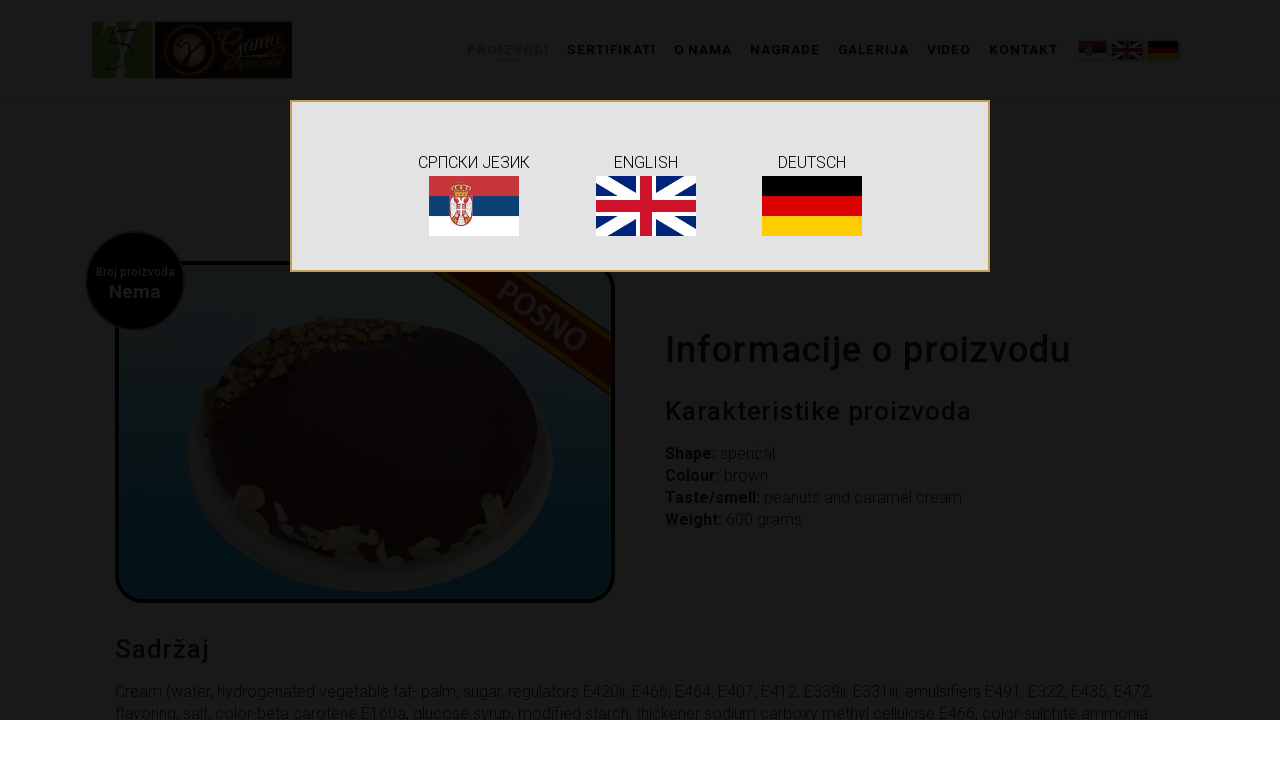

--- FILE ---
content_type: text/html; charset=UTF-8
request_url: https://petagama.com/sr/products/caramel-cake-2/
body_size: 4587
content:
<!doctype html><html lang="sr-RS"><head><meta charset="UTF-8"><meta name="viewport" content="width=device-width, initial-scale=1"><link rel="profile" href="https://gmpg.org/xfn/11"><meta name='robots' content='index, follow, max-image-preview:large, max-snippet:-1, max-video-preview:-1' /><link rel="alternate" href="https://petagama.com/sr/products/caramel-cake-2/" hreflang="sr" /><link rel="alternate" href="https://petagama.com/products/caramel-cake/" hreflang="en" /><link rel="alternate" href="https://petagama.com/de/products/caramel-cake-3/" hreflang="de" /><link media="all" href="https://petagama.com/wp-content/cache/autoptimize/css/autoptimize_69add2038de33aef62e7a364f2d7301c.css" rel="stylesheet"><title>Caramel cake - Peta Gama 2005</title><meta name="description" content="Caramel cake - Peta Gama 2005 - Proizvodnja torti i kolača vrhunskog kvaliteta - Sacher torta, Choco torta... Tel: +381 34 331 495, Email: office@petagama.com, Kragujevac, Srbija" /><link rel="canonical" href="https://petagama.com/sr/products/caramel-cake-2/" /><meta property="og:locale" content="sr_RS" /><meta property="og:locale:alternate" content="en_GB" /><meta property="og:locale:alternate" content="de_DE" /><meta property="og:type" content="article" /><meta property="og:title" content="Caramel cake - Peta Gama 2005" /><meta property="og:description" content="Caramel cake - Peta Gama 2005 - Proizvodnja torti i kolača vrhunskog kvaliteta - Sacher torta, Choco torta... Tel: +381 34 331 495, Email: office@petagama.com, Kragujevac, Srbija" /><meta property="og:url" content="https://petagama.com/sr/products/caramel-cake-2/" /><meta property="og:site_name" content="Peta Gama 2005" /><meta property="article:modified_time" content="2020-01-02T10:37:03+00:00" /><meta name="twitter:card" content="summary_large_image" /> <script type="application/ld+json" class="yoast-schema-graph">{"@context":"https://schema.org","@graph":[{"@type":"WebPage","@id":"https://petagama.com/sr/products/caramel-cake-2/","url":"https://petagama.com/sr/products/caramel-cake-2/","name":"Caramel cake - Peta Gama 2005","isPartOf":{"@id":"https://petagama.com/sr/#website"},"datePublished":"2019-12-06T14:55:19+00:00","dateModified":"2020-01-02T10:37:03+00:00","description":"Caramel cake - Peta Gama 2005 - Proizvodnja torti i kolača vrhunskog kvaliteta - Sacher torta, Choco torta... Tel: +381 34 331 495, Email: office@petagama.com, Kragujevac, Srbija","breadcrumb":{"@id":"https://petagama.com/sr/products/caramel-cake-2/#breadcrumb"},"inLanguage":"sr-RS","potentialAction":[{"@type":"ReadAction","target":["https://petagama.com/sr/products/caramel-cake-2/"]}]},{"@type":"BreadcrumbList","@id":"https://petagama.com/sr/products/caramel-cake-2/#breadcrumb","itemListElement":[{"@type":"ListItem","position":1,"name":"Home","item":"https://petagama.com/sr/"},{"@type":"ListItem","position":2,"name":"Proizvodi","item":"https://petagama.com/sr/products/"},{"@type":"ListItem","position":3,"name":"Caramel cake"}]},{"@type":"WebSite","@id":"https://petagama.com/sr/#website","url":"https://petagama.com/sr/","name":"Peta Gama 2005","description":"Peta Gama 2005","publisher":{"@id":"https://petagama.com/sr/#organization"},"potentialAction":[{"@type":"SearchAction","target":{"@type":"EntryPoint","urlTemplate":"https://petagama.com/sr/search/{search_term_string}"},"query-input":{"@type":"PropertyValueSpecification","valueRequired":true,"valueName":"search_term_string"}}],"inLanguage":"sr-RS"},{"@type":"Organization","@id":"https://petagama.com/sr/#organization","name":"Peta Gama 2005","url":"https://petagama.com/sr/","logo":{"@type":"ImageObject","inLanguage":"sr-RS","@id":"https://petagama.com/sr/#/schema/logo/image/","url":"/wp-content/uploads/2019/12/gama-plus-patiserrie-logo.png","contentUrl":"/wp-content/uploads/2019/12/gama-plus-patiserrie-logo.png","width":622,"height":183,"caption":"Peta Gama 2005"},"image":{"@id":"https://petagama.com/sr/#/schema/logo/image/"}}]}</script> <link rel='dns-prefetch' href='//maps.googleapis.com' /><link rel="alternate" type="application/rss+xml" title="Peta Gama 2005 &raquo; Feed" href="https://petagama.com/sr/feed/" /> <script type="application/ld+json">{
            "@context": "https://schema.org",
            "@type": "LocalBusiness",
            "name": "Peta Gama 2005 d.o.o.",
            "image": "https://petagama.com/wp-content/uploads/2019/12/gama-plus-patiserrie-logo.png",
            "@id": "https://petagama.com/",
            "email": "office@petagama.com",
            "url": "https://petagama.com/",
            "telephone": "+381 34 331 495",
            "address": {
                "@type": "PostalAddress",
                "streetAddress": "Milice Milojkovic 4",
                "addressLocality": "Kragujevac",
                "postalCode": "34000",
                "addressCountry": "RS"
            },
            "geo": {
                "@type": "GeoCoordinates",
                "latitude": 44.0177168,
                "longitude": 20.93153099999995
            }
        }</script> <link rel="icon" href="/wp-content/uploads/2019/11/PG-logo.gif" sizes="32x32" /><link rel="icon" href="/wp-content/uploads/2019/11/PG-logo.gif" sizes="192x192" /><link rel="apple-touch-icon" href="/wp-content/uploads/2019/11/PG-logo.gif" /><meta name="msapplication-TileImage" content="/wp-content/uploads/2019/11/PG-logo.gif" /></head><body data-rsssl=1 class="wp-singular product-template-default single single-product postid-297 wp-custom-logo wp-theme-peta-gama caramel-cake-2"><div id="page" class="site"><header id="masthead" class="site-header"><div class="container-fluid"><div class="header-inner"><div class="site-branding"> <a href="https://petagama.com/sr/" class="custom-logo-link" rel="home"><img width="622" height="183" src="/wp-content/uploads/2019/12/gama-plus-patiserrie-logo.png" class="custom-logo" alt="Peta Gama 2005" decoding="async" fetchpriority="high" srcset="/wp-content/uploads/2019/12/gama-plus-patiserrie-logo.png 622w, /wp-content/uploads/2019/12/gama-plus-patiserrie-logo-300x88.png 300w" sizes="(max-width: 622px) 100vw, 622px" /></a></div><nav class="main-navigation" id="main-navigation"><ul id="menu-main-menu-sr" class="menu"><li class="active menu-item menu-proizvodi"><a href="https://petagama.com/sr/products/">Proizvodi</a></li><li class="menu-item menu-sertifikati"><a href="https://petagama.com/sr/sertifikati/">Sertifikati</a></li><li class="menu-item menu-o-nama"><a href="https://petagama.com/sr/o-nama/">O nama</a></li><li class="menu-item menu-nagrade"><a href="https://petagama.com/sr/nagrade/">Nagrade</a></li><li class="menu-item menu-galerija"><a href="https://petagama.com/sr/galerija/">Galerija</a></li><li class="menu-item menu-video"><a href="https://petagama.com/sr/video/">Video</a></li><li class="menu-item menu-kontakt"><a href="https://petagama.com/sr/kontakt/">Kontakt</a></li><li class="menu-languages"><a href="https://petagama.com/sr/products/caramel-cake-2/"><img src="https://petagama.com/wp-content/themes/peta-gama/assets/images/flags/sr.png" alt="flag"></a><a href="https://petagama.com/products/caramel-cake/"><img src="https://petagama.com/wp-content/themes/peta-gama/assets/images/flags/en.png" alt="flag"></a><a href="https://petagama.com/de/products/caramel-cake-3/"><img src="https://petagama.com/wp-content/themes/peta-gama/assets/images/flags/de.png" alt="flag"></a></li></ul></nav> <button id="menu-opener"> <span></span> </button></div></div></header><div class="main-page-title "><div class="main-page-title-content"><div class="container"><h1>Caramel cake</h1></div></div></div><div id="content" class="site-content"><div id="primary" class="content-area"><main id="main" class="site-main"><article id="post-297" class="post-297 product type-product status-publish hentry"><div class="container"><div class="row v-align"><div class="col col-6 ip-col-12 text-center"><div class="product-image"> <img width="885" height="605" src="/wp-content/uploads/2019/12/Caramel-POSNO-1.png" class="attachment-full size-full" alt="" decoding="async" srcset="/wp-content/uploads/2019/12/Caramel-POSNO-1.png 885w, /wp-content/uploads/2019/12/Caramel-POSNO-1-300x205.png 300w, /wp-content/uploads/2019/12/Caramel-POSNO-1-768x525.png 768w, /wp-content/uploads/2019/12/Caramel-POSNO-1-600x410.png 600w" sizes="(max-width: 885px) 100vw, 885px" /><div class="badge"> <span><span class="text">Broj proizvoda</span><span class="number">Nema</span></span></div></div></div><div class="col col-6 ip-col-12"><h2>Informacije o proizvodu</h2><h3>Karakteristike proizvoda</h3><p><strong>Shape:</strong> sperical<br /> <strong>Colour:</strong> brown<br /> <strong>Taste/smell:</strong> peanuts and caramel cream<br /> <strong>Weight: </strong>600 grams</p></div></div><div class="row"><div class="col col-12"><h3>Sadržaj</h3><p>Cream (water, hydrogenated vegetable fat- palm, sugar, regulators E420ii, E466, E464, E407, E412, E339ii, E331iii; emulsifiers E491, E322, E435, E472, flavoring, salt, color-beta carotene E160a, glucose syrup, modified starch, thickener sodium carboxy methyl cellulose E466, color-sulphite ammonia caramel E150d, titanium dioxide E171, tartrazine E102, E110 Sunset yellow FCF, preservative potassium sorbate E202, tartaric acid E334, emulsifier polysorbate 60-E435, cocoa, gelatin, peanuts); Wheat flour, sugar, oil, cocoa powder, emulsifiers (starch, mono and diglycerides of fatty acids E471, E475 polyglycerol esters, means for raising test (sodium acid pyrophosphate E450, sodium bicarbonate E500ii) flavor, salt.</p></div></div><div class="row"><div class="col col-12"></div></div><div class="row"><div class="col col-6 ip-col-12"><h3>Uslovi skladištenja</h3><p>Čuvati proizvod na -18°C.</p><p><strong>Napomena: Jednom odmrznut proizvod ne zamrzavati ponovo!</strong></p><p>Rok trajanja na -18°C  je 18 meseci</p></div><div class="col col-6 ip-col-12"><h3>Uputstvo za upotrebu</h3><p>Otvoriti pakovanje, u frižideru odmrzavati proizvod 4-5 sati, na sobnoj temperaturi 1-2 sata.</p><p>Nakon odmrzavanja proizvod čuvati u frižideru na +4°C najduže 5 dana.</p></div></div><div class="row"></div></div></article></main></div></div> <button id="back-to-top"></button><footer id="colophon" class="site-footer"><div class="container"><div class="row space-around"><div class="col col-6 ip-col-12"><div id="text-9" class="widget widget_text"><h3 class="widget-title">Proizvodni pogon</h3><div class="textwidget"><p>Milice Milojkovic 4<br /> 34000 Kragujevac, Serbia<br /> Tel: +381 34 331 495<br /> Email: <span id="cloak55927"><a href="mailto:office@petagama.com">office@petagama.com</a></span></p></div></div></div><div class="col col-6 ip-col-12"><div id="text-8" class="widget widget_text"><h3 class="widget-title">Sedište preduzeća</h3><div class="textwidget"><p>Peta Gama 2005 d.o.o.<br /> Bulevar Kneza Aleksandra I Karađorđevića 74<br /> 11000 Beograd, Serbia</p></div></div></div></div></div><div class="container-fluid"><div class="site-info text-center"> &copy; Peta Gama 2005</div></div></footer></div><div class="language-modal"><div class="language-modal-inner"><ul class="languages-list"><li><a href="https://petagama.com/sr/products/caramel-cake-2/"><span>Српски језик</span><img src="https://petagama.com/wp-content/themes/peta-gama/assets/images/flags/sr.png" alt="flag"></a></li><li><a href="https://petagama.com/products/caramel-cake/"><span>English</span><img src="https://petagama.com/wp-content/themes/peta-gama/assets/images/flags/en.png" alt="flag"></a></li><li><a href="https://petagama.com/de/products/caramel-cake-3/"><span>Deutsch</span><img src="https://petagama.com/wp-content/themes/peta-gama/assets/images/flags/de.png" alt="flag"></a></li></ul></div></div> <script type="speculationrules">{"prefetch":[{"source":"document","where":{"and":[{"href_matches":"/*"},{"not":{"href_matches":["/wp-*.php","/wp-admin/*","/wp-content/uploads/*","/wp-content/*","/wp-content/plugins/*","/wp-content/themes/peta-gama/*","/*\\?(.+)"]}},{"not":{"selector_matches":"a[rel~=\"nofollow\"]"}},{"not":{"selector_matches":".no-prefetch, .no-prefetch a"}}]},"eagerness":"conservative"}]}</script> <script type="text/javascript" src="/wp-includes/js/dist/hooks.min.js" id="wp-hooks-js"></script> <script type="text/javascript" src="/wp-includes/js/dist/i18n.min.js" id="wp-i18n-js"></script> <script type="text/javascript" id="wp-i18n-js-after">wp.i18n.setLocaleData( { "text direction\u0004ltr": [ "ltr" ] } );
//# sourceURL=wp-i18n-js-after</script> <script type="text/javascript" id="contact-form-7-js-translations">( function( domain, translations ) {
	var localeData = translations.locale_data[ domain ] || translations.locale_data.messages;
	localeData[""].domain = domain;
	wp.i18n.setLocaleData( localeData, domain );
} )( "contact-form-7", {"translation-revision-date":"2024-01-31 23:08:36+0000","generator":"GlotPress\/4.0.1","domain":"messages","locale_data":{"messages":{"":{"domain":"messages","plural-forms":"nplurals=3; plural=(n % 10 == 1 && n % 100 != 11) ? 0 : ((n % 10 >= 2 && n % 10 <= 4 && (n % 100 < 12 || n % 100 > 14)) ? 1 : 2);","lang":"sr_RS"},"Error:":["\u0413\u0440\u0435\u0448\u043a\u0430:"]}},"comment":{"reference":"includes\/js\/index.js"}} );
//# sourceURL=contact-form-7-js-translations</script> <script type="text/javascript" id="contact-form-7-js-before">var wpcf7 = {
    "api": {
        "root": "https:\/\/petagama.com\/wp-json\/",
        "namespace": "contact-form-7\/v1"
    },
    "cached": 1
};
//# sourceURL=contact-form-7-js-before</script> <script type="text/javascript" id="pll_cookie_script-js-after">(function() {
				var expirationDate = new Date();
				expirationDate.setTime( expirationDate.getTime() + 31536000 * 1000 );
				document.cookie = "pll_language=sr; expires=" + expirationDate.toUTCString() + "; path=/; secure; SameSite=Lax";
			}());

//# sourceURL=pll_cookie_script-js-after</script> <script type="text/javascript" src="https://maps.googleapis.com/maps/api/js?key=AIzaSyAJ9iV9wYAmIUrvdYx8YexbCu5D29iW0m0" id="peta-gama-maps-js"></script>  <script async src="https://www.googletagmanager.com/gtag/js?id=UA-154178770-1"></script> <script>window.dataLayer = window.dataLayer || [];
    function gtag(){dataLayer.push(arguments);}
    gtag('js', new Date());

    gtag('config', 'UA-154178770-1');</script> <script defer src="https://petagama.com/wp-content/cache/autoptimize/js/autoptimize_e659359b92c289da579ffcb51be3902a.js"></script></body></html><!-- Cache Enabler by KeyCDN @ Sun, 21 Dec 2025 04:27:52 GMT (https-index-webp.html) -->

--- FILE ---
content_type: text/css; charset=utf-8
request_url: https://petagama.com/wp-content/cache/autoptimize/css/autoptimize_69add2038de33aef62e7a364f2d7301c.css
body_size: 16818
content:
img:is([sizes=auto i],[sizes^="auto," i]){contain-intrinsic-size:3000px 1500px}
:root{--wp-block-synced-color:#7a00df;--wp-block-synced-color--rgb:122,0,223;--wp-bound-block-color:var(--wp-block-synced-color);--wp-editor-canvas-background:#ddd;--wp-admin-theme-color:#007cba;--wp-admin-theme-color--rgb:0,124,186;--wp-admin-theme-color-darker-10:#006ba1;--wp-admin-theme-color-darker-10--rgb:0,107,160.5;--wp-admin-theme-color-darker-20:#005a87;--wp-admin-theme-color-darker-20--rgb:0,90,135;--wp-admin-border-width-focus:2px}@media (min-resolution:192dpi){:root{--wp-admin-border-width-focus:1.5px}}.wp-element-button{cursor:pointer}:root .has-very-light-gray-background-color{background-color:#eee}:root .has-very-dark-gray-background-color{background-color:#313131}:root .has-very-light-gray-color{color:#eee}:root .has-very-dark-gray-color{color:#313131}:root .has-vivid-green-cyan-to-vivid-cyan-blue-gradient-background{background:linear-gradient(135deg,#00d084,#0693e3)}:root .has-purple-crush-gradient-background{background:linear-gradient(135deg,#34e2e4,#4721fb 50%,#ab1dfe)}:root .has-hazy-dawn-gradient-background{background:linear-gradient(135deg,#faaca8,#dad0ec)}:root .has-subdued-olive-gradient-background{background:linear-gradient(135deg,#fafae1,#67a671)}:root .has-atomic-cream-gradient-background{background:linear-gradient(135deg,#fdd79a,#004a59)}:root .has-nightshade-gradient-background{background:linear-gradient(135deg,#330968,#31cdcf)}:root .has-midnight-gradient-background{background:linear-gradient(135deg,#020381,#2874fc)}:root{--wp--preset--font-size--normal:16px;--wp--preset--font-size--huge:42px}.has-regular-font-size{font-size:1em}.has-larger-font-size{font-size:2.625em}.has-normal-font-size{font-size:var(--wp--preset--font-size--normal)}.has-huge-font-size{font-size:var(--wp--preset--font-size--huge)}.has-text-align-center{text-align:center}.has-text-align-left{text-align:left}.has-text-align-right{text-align:right}.has-fit-text{white-space:nowrap!important}#end-resizable-editor-section{display:none}.aligncenter{clear:both}.items-justified-left{justify-content:flex-start}.items-justified-center{justify-content:center}.items-justified-right{justify-content:flex-end}.items-justified-space-between{justify-content:space-between}.screen-reader-text{border:0;clip-path:inset(50%);height:1px;margin:-1px;overflow:hidden;padding:0;position:absolute;width:1px;word-wrap:normal!important}.screen-reader-text:focus{background-color:#ddd;clip-path:none;color:#444;display:block;font-size:1em;height:auto;left:5px;line-height:normal;padding:15px 23px 14px;text-decoration:none;top:5px;width:auto;z-index:100000}html :where(.has-border-color){border-style:solid}html :where([style*=border-top-color]){border-top-style:solid}html :where([style*=border-right-color]){border-right-style:solid}html :where([style*=border-bottom-color]){border-bottom-style:solid}html :where([style*=border-left-color]){border-left-style:solid}html :where([style*=border-width]){border-style:solid}html :where([style*=border-top-width]){border-top-style:solid}html :where([style*=border-right-width]){border-right-style:solid}html :where([style*=border-bottom-width]){border-bottom-style:solid}html :where([style*=border-left-width]){border-left-style:solid}html :where(img[class*=wp-image-]){height:auto;max-width:100%}:where(figure){margin:0 0 1em}html :where(.is-position-sticky){--wp-admin--admin-bar--position-offset:var(--wp-admin--admin-bar--height,0px)}@media screen and (max-width:600px){html :where(.is-position-sticky){--wp-admin--admin-bar--position-offset:0px}}
:root{--wp--preset--aspect-ratio--square:1;--wp--preset--aspect-ratio--4-3:4/3;--wp--preset--aspect-ratio--3-4:3/4;--wp--preset--aspect-ratio--3-2:3/2;--wp--preset--aspect-ratio--2-3:2/3;--wp--preset--aspect-ratio--16-9:16/9;--wp--preset--aspect-ratio--9-16:9/16;--wp--preset--color--black:#000;--wp--preset--color--cyan-bluish-gray:#abb8c3;--wp--preset--color--white:#fff;--wp--preset--color--pale-pink:#f78da7;--wp--preset--color--vivid-red:#cf2e2e;--wp--preset--color--luminous-vivid-orange:#ff6900;--wp--preset--color--luminous-vivid-amber:#fcb900;--wp--preset--color--light-green-cyan:#7bdcb5;--wp--preset--color--vivid-green-cyan:#00d084;--wp--preset--color--pale-cyan-blue:#8ed1fc;--wp--preset--color--vivid-cyan-blue:#0693e3;--wp--preset--color--vivid-purple:#9b51e0;--wp--preset--gradient--vivid-cyan-blue-to-vivid-purple:linear-gradient(135deg,#0693e3 0%,#9b51e0 100%);--wp--preset--gradient--light-green-cyan-to-vivid-green-cyan:linear-gradient(135deg,#7adcb4 0%,#00d082 100%);--wp--preset--gradient--luminous-vivid-amber-to-luminous-vivid-orange:linear-gradient(135deg,#fcb900 0%,#ff6900 100%);--wp--preset--gradient--luminous-vivid-orange-to-vivid-red:linear-gradient(135deg,#ff6900 0%,#cf2e2e 100%);--wp--preset--gradient--very-light-gray-to-cyan-bluish-gray:linear-gradient(135deg,#eee 0%,#a9b8c3 100%);--wp--preset--gradient--cool-to-warm-spectrum:linear-gradient(135deg,#4aeadc 0%,#9778d1 20%,#cf2aba 40%,#ee2c82 60%,#fb6962 80%,#fef84c 100%);--wp--preset--gradient--blush-light-purple:linear-gradient(135deg,#ffceec 0%,#9896f0 100%);--wp--preset--gradient--blush-bordeaux:linear-gradient(135deg,#fecda5 0%,#fe2d2d 50%,#6b003e 100%);--wp--preset--gradient--luminous-dusk:linear-gradient(135deg,#ffcb70 0%,#c751c0 50%,#4158d0 100%);--wp--preset--gradient--pale-ocean:linear-gradient(135deg,#fff5cb 0%,#b6e3d4 50%,#33a7b5 100%);--wp--preset--gradient--electric-grass:linear-gradient(135deg,#caf880 0%,#71ce7e 100%);--wp--preset--gradient--midnight:linear-gradient(135deg,#020381 0%,#2874fc 100%);--wp--preset--font-size--small:13px;--wp--preset--font-size--medium:20px;--wp--preset--font-size--large:36px;--wp--preset--font-size--x-large:42px;--wp--preset--spacing--20:.44rem;--wp--preset--spacing--30:.67rem;--wp--preset--spacing--40:1rem;--wp--preset--spacing--50:1.5rem;--wp--preset--spacing--60:2.25rem;--wp--preset--spacing--70:3.38rem;--wp--preset--spacing--80:5.06rem;--wp--preset--shadow--natural:6px 6px 9px rgba(0,0,0,.2);--wp--preset--shadow--deep:12px 12px 50px rgba(0,0,0,.4);--wp--preset--shadow--sharp:6px 6px 0px rgba(0,0,0,.2);--wp--preset--shadow--outlined:6px 6px 0px -3px #fff,6px 6px #000;--wp--preset--shadow--crisp:6px 6px 0px #000}:where(.is-layout-flex){gap:.5em}:where(.is-layout-grid){gap:.5em}body .is-layout-flex{display:flex}.is-layout-flex{flex-wrap:wrap;align-items:center}.is-layout-flex>:is(*,div){margin:0}body .is-layout-grid{display:grid}.is-layout-grid>:is(*,div){margin:0}:where(.wp-block-columns.is-layout-flex){gap:2em}:where(.wp-block-columns.is-layout-grid){gap:2em}:where(.wp-block-post-template.is-layout-flex){gap:1.25em}:where(.wp-block-post-template.is-layout-grid){gap:1.25em}.has-black-color{color:var(--wp--preset--color--black) !important}.has-cyan-bluish-gray-color{color:var(--wp--preset--color--cyan-bluish-gray) !important}.has-white-color{color:var(--wp--preset--color--white) !important}.has-pale-pink-color{color:var(--wp--preset--color--pale-pink) !important}.has-vivid-red-color{color:var(--wp--preset--color--vivid-red) !important}.has-luminous-vivid-orange-color{color:var(--wp--preset--color--luminous-vivid-orange) !important}.has-luminous-vivid-amber-color{color:var(--wp--preset--color--luminous-vivid-amber) !important}.has-light-green-cyan-color{color:var(--wp--preset--color--light-green-cyan) !important}.has-vivid-green-cyan-color{color:var(--wp--preset--color--vivid-green-cyan) !important}.has-pale-cyan-blue-color{color:var(--wp--preset--color--pale-cyan-blue) !important}.has-vivid-cyan-blue-color{color:var(--wp--preset--color--vivid-cyan-blue) !important}.has-vivid-purple-color{color:var(--wp--preset--color--vivid-purple) !important}.has-black-background-color{background-color:var(--wp--preset--color--black) !important}.has-cyan-bluish-gray-background-color{background-color:var(--wp--preset--color--cyan-bluish-gray) !important}.has-white-background-color{background-color:var(--wp--preset--color--white) !important}.has-pale-pink-background-color{background-color:var(--wp--preset--color--pale-pink) !important}.has-vivid-red-background-color{background-color:var(--wp--preset--color--vivid-red) !important}.has-luminous-vivid-orange-background-color{background-color:var(--wp--preset--color--luminous-vivid-orange) !important}.has-luminous-vivid-amber-background-color{background-color:var(--wp--preset--color--luminous-vivid-amber) !important}.has-light-green-cyan-background-color{background-color:var(--wp--preset--color--light-green-cyan) !important}.has-vivid-green-cyan-background-color{background-color:var(--wp--preset--color--vivid-green-cyan) !important}.has-pale-cyan-blue-background-color{background-color:var(--wp--preset--color--pale-cyan-blue) !important}.has-vivid-cyan-blue-background-color{background-color:var(--wp--preset--color--vivid-cyan-blue) !important}.has-vivid-purple-background-color{background-color:var(--wp--preset--color--vivid-purple) !important}.has-black-border-color{border-color:var(--wp--preset--color--black) !important}.has-cyan-bluish-gray-border-color{border-color:var(--wp--preset--color--cyan-bluish-gray) !important}.has-white-border-color{border-color:var(--wp--preset--color--white) !important}.has-pale-pink-border-color{border-color:var(--wp--preset--color--pale-pink) !important}.has-vivid-red-border-color{border-color:var(--wp--preset--color--vivid-red) !important}.has-luminous-vivid-orange-border-color{border-color:var(--wp--preset--color--luminous-vivid-orange) !important}.has-luminous-vivid-amber-border-color{border-color:var(--wp--preset--color--luminous-vivid-amber) !important}.has-light-green-cyan-border-color{border-color:var(--wp--preset--color--light-green-cyan) !important}.has-vivid-green-cyan-border-color{border-color:var(--wp--preset--color--vivid-green-cyan) !important}.has-pale-cyan-blue-border-color{border-color:var(--wp--preset--color--pale-cyan-blue) !important}.has-vivid-cyan-blue-border-color{border-color:var(--wp--preset--color--vivid-cyan-blue) !important}.has-vivid-purple-border-color{border-color:var(--wp--preset--color--vivid-purple) !important}.has-vivid-cyan-blue-to-vivid-purple-gradient-background{background:var(--wp--preset--gradient--vivid-cyan-blue-to-vivid-purple) !important}.has-light-green-cyan-to-vivid-green-cyan-gradient-background{background:var(--wp--preset--gradient--light-green-cyan-to-vivid-green-cyan) !important}.has-luminous-vivid-amber-to-luminous-vivid-orange-gradient-background{background:var(--wp--preset--gradient--luminous-vivid-amber-to-luminous-vivid-orange) !important}.has-luminous-vivid-orange-to-vivid-red-gradient-background{background:var(--wp--preset--gradient--luminous-vivid-orange-to-vivid-red) !important}.has-very-light-gray-to-cyan-bluish-gray-gradient-background{background:var(--wp--preset--gradient--very-light-gray-to-cyan-bluish-gray) !important}.has-cool-to-warm-spectrum-gradient-background{background:var(--wp--preset--gradient--cool-to-warm-spectrum) !important}.has-blush-light-purple-gradient-background{background:var(--wp--preset--gradient--blush-light-purple) !important}.has-blush-bordeaux-gradient-background{background:var(--wp--preset--gradient--blush-bordeaux) !important}.has-luminous-dusk-gradient-background{background:var(--wp--preset--gradient--luminous-dusk) !important}.has-pale-ocean-gradient-background{background:var(--wp--preset--gradient--pale-ocean) !important}.has-electric-grass-gradient-background{background:var(--wp--preset--gradient--electric-grass) !important}.has-midnight-gradient-background{background:var(--wp--preset--gradient--midnight) !important}.has-small-font-size{font-size:var(--wp--preset--font-size--small) !important}.has-medium-font-size{font-size:var(--wp--preset--font-size--medium) !important}.has-large-font-size{font-size:var(--wp--preset--font-size--large) !important}.has-x-large-font-size{font-size:var(--wp--preset--font-size--x-large) !important}
/*! This file is auto-generated */
.wp-block-button__link{color:#fff;background-color:#32373c;border-radius:9999px;box-shadow:none;text-decoration:none;padding:calc(.667em + 2px) calc(1.333em + 2px);font-size:1.125em}.wp-block-file__button{background:#32373c;color:#fff;text-decoration:none}
.wpcf7 .screen-reader-response{position:absolute;overflow:hidden;clip:rect(1px,1px,1px,1px);clip-path:inset(50%);height:1px;width:1px;margin:-1px;padding:0;border:0;word-wrap:normal !important}.wpcf7 .hidden-fields-container{display:none}.wpcf7 form .wpcf7-response-output{margin:2em .5em 1em;padding:.2em 1em;border:2px solid #00a0d2}.wpcf7 form.init .wpcf7-response-output,.wpcf7 form.resetting .wpcf7-response-output,.wpcf7 form.submitting .wpcf7-response-output{display:none}.wpcf7 form.sent .wpcf7-response-output{border-color:#46b450}.wpcf7 form.failed .wpcf7-response-output,.wpcf7 form.aborted .wpcf7-response-output{border-color:#dc3232}.wpcf7 form.spam .wpcf7-response-output{border-color:#f56e28}.wpcf7 form.invalid .wpcf7-response-output,.wpcf7 form.unaccepted .wpcf7-response-output,.wpcf7 form.payment-required .wpcf7-response-output{border-color:#ffb900}.wpcf7-form-control-wrap{position:relative}.wpcf7-not-valid-tip{color:#dc3232;font-size:1em;font-weight:400;display:block}.use-floating-validation-tip .wpcf7-not-valid-tip{position:relative;top:-2ex;left:1em;z-index:100;border:1px solid #dc3232;background:#fff;padding:.2em .8em;width:24em}.wpcf7-list-item{display:inline-block;margin:0 0 0 1em}.wpcf7-list-item-label:before,.wpcf7-list-item-label:after{content:" "}.wpcf7-spinner{visibility:hidden;display:inline-block;background-color:#23282d;opacity:.75;width:24px;height:24px;border:none;border-radius:100%;padding:0;margin:0 24px;position:relative}form.submitting .wpcf7-spinner{visibility:visible}.wpcf7-spinner:before{content:'';position:absolute;background-color:#fbfbfc;top:4px;left:4px;width:6px;height:6px;border:none;border-radius:100%;transform-origin:8px 8px;animation-name:spin;animation-duration:1s;animation-timing-function:linear;animation-iteration-count:infinite}@media (prefers-reduced-motion:reduce){.wpcf7-spinner:before{animation-name:blink;animation-duration:2s}}@keyframes spin{from{transform:rotate(0deg)}to{transform:rotate(360deg)}}@keyframes blink{from{opacity:0}50%{opacity:1}to{opacity:0}}.wpcf7 [inert]{opacity:.5}.wpcf7 input[type=file]{cursor:pointer}.wpcf7 input[type=file]:disabled{cursor:default}.wpcf7 .wpcf7-submit:disabled{cursor:not-allowed}.wpcf7 input[type=url],.wpcf7 input[type=email],.wpcf7 input[type=tel]{direction:ltr}.wpcf7-reflection>output{display:list-item;list-style:none}.wpcf7-reflection>output[hidden]{display:none}
.hero-section>img,.image-animation-wrap>img{display:block;height:100%;width:100%;-o-object-fit:cover;object-fit:cover}.compat-object-fit.hero-section,.compat-object-fit.image-animation-wrap{background-size:cover;background-position:50%;background-repeat:no-repeat}.compat-object-fit.hero-section>img,.compat-object-fit.image-animation-wrap>img{opacity:0}.hero-section{position:relative;z-index:1}.hero-section:before{content:"";position:absolute;top:0;left:0;width:100%;height:100%;z-index:2;background-color:rgba(0,0,0,.25)}@font-face{font-family:Material-Design-Iconic-Font;src:url(//petagama.com/wp-content/themes/peta-gama/assets/dist/css/../fonts/Material-Design-Iconic-Font.woff2) format("woff2"),url(//petagama.com/wp-content/themes/peta-gama/assets/dist/css/../fonts/Material-Design-Iconic-Font.woff) format("woff"),url(//petagama.com/wp-content/themes/peta-gama/assets/dist/css/../fonts/Material-Design-Iconic-Font.ttf) format("truetype");font-weight:400;font-style:normal}.zmdi{display:inline-block;font:normal normal normal 14px/1 Material-Design-Iconic-Font;font-size:inherit;text-rendering:auto;-webkit-font-smoothing:antialiased;-moz-osx-font-smoothing:grayscale}.zmdi-hc-lg{font-size:1.33333em;line-height:.75em;vertical-align:-15%}.zmdi-hc-2x{font-size:2em}.zmdi-hc-3x{font-size:3em}.zmdi-hc-4x{font-size:4em}.zmdi-hc-5x{font-size:5em}.zmdi-hc-fw{width:1.28571em;text-align:center}.zmdi-hc-ul{padding-left:0;margin-left:2.14286em;list-style-type:none}.zmdi-hc-ul>li{position:relative}.zmdi-hc-li{position:absolute;left:-2.14286em;width:2.14286em;top:.14286em;text-align:center}.zmdi-hc-li.zmdi-hc-lg{left:-1.85714em}.zmdi-hc-border{padding:.1em .25em;border:.1em solid #9e9e9e;border-radius:2px}.zmdi-hc-border-circle{padding:.1em .25em;border:.1em solid #9e9e9e;border-radius:50%}.zmdi.pull-left{float:left;margin-right:.15em}.zmdi.pull-right{float:right;margin-left:.15em}.zmdi-hc-spin{animation:zmdi-spin 1.5s linear infinite}.zmdi-hc-spin-reverse{animation:zmdi-spin-reverse 1.5s linear infinite}@keyframes zmdi-spin{0%{transform:rotate(0deg)}to{transform:rotate(359deg)}}@keyframes zmdi-spin-reverse{0%{transform:rotate(0deg)}to{transform:rotate(-359deg)}}.zmdi-hc-rotate-90{transform:rotate(90deg)}.zmdi-hc-rotate-180{transform:rotate(180deg)}.zmdi-hc-rotate-270{transform:rotate(270deg)}.zmdi-hc-flip-horizontal{transform:scaleX(-1)}.zmdi-hc-flip-vertical{transform:scaleY(-1)}.zmdi-hc-stack{position:relative;display:inline-block;width:2em;height:2em;line-height:2em;vertical-align:middle}.zmdi-hc-stack-1x,.zmdi-hc-stack-2x{position:absolute;left:0;width:100%;text-align:center}.zmdi-hc-stack-1x{line-height:inherit}.zmdi-hc-stack-2x{font-size:2em}.zmdi-hc-inverse{color:#fff}.zmdi-3d-rotation:before{content:""}.zmdi-airplane-off:before{content:""}.zmdi-airplane:before{content:""}.zmdi-album:before{content:""}.zmdi-archive:before{content:""}.zmdi-assignment-account:before{content:""}.zmdi-assignment-alert:before{content:""}.zmdi-assignment-check:before{content:""}.zmdi-assignment-o:before{content:""}.zmdi-assignment-return:before{content:""}.zmdi-assignment-returned:before{content:""}.zmdi-assignment:before{content:""}.zmdi-attachment-alt:before{content:""}.zmdi-attachment:before{content:""}.zmdi-audio:before{content:""}.zmdi-badge-check:before{content:""}.zmdi-balance-wallet:before{content:""}.zmdi-balance:before{content:""}.zmdi-battery-alert:before{content:""}.zmdi-battery-flash:before{content:""}.zmdi-battery-unknown:before{content:""}.zmdi-battery:before{content:""}.zmdi-bike:before{content:""}.zmdi-block-alt:before{content:""}.zmdi-block:before{content:""}.zmdi-boat:before{content:""}.zmdi-book-image:before{content:""}.zmdi-book:before{content:""}.zmdi-bookmark-outline:before{content:""}.zmdi-bookmark:before{content:""}.zmdi-brush:before{content:""}.zmdi-bug:before{content:""}.zmdi-bus:before{content:""}.zmdi-cake:before{content:""}.zmdi-car-taxi:before{content:""}.zmdi-car-wash:before{content:""}.zmdi-car:before{content:""}.zmdi-card-giftcard:before{content:""}.zmdi-card-membership:before{content:""}.zmdi-card-travel:before{content:""}.zmdi-card:before{content:""}.zmdi-case-check:before{content:""}.zmdi-case-download:before{content:""}.zmdi-case-play:before{content:""}.zmdi-case:before{content:""}.zmdi-cast-connected:before{content:""}.zmdi-cast:before{content:""}.zmdi-chart-donut:before{content:""}.zmdi-chart:before{content:""}.zmdi-city-alt:before{content:""}.zmdi-city:before{content:""}.zmdi-close-circle-o:before{content:""}.zmdi-close-circle:before{content:""}.zmdi-close:before{content:""}.zmdi-cocktail:before{content:""}.zmdi-code-setting:before{content:""}.zmdi-code-smartphone:before{content:""}.zmdi-code:before{content:""}.zmdi-coffee:before{content:""}.zmdi-collection-bookmark:before{content:""}.zmdi-collection-case-play:before{content:""}.zmdi-collection-folder-image:before{content:""}.zmdi-collection-image-o:before{content:""}.zmdi-collection-image:before{content:""}.zmdi-collection-item-1:before{content:""}.zmdi-collection-item-2:before{content:""}.zmdi-collection-item-3:before{content:""}.zmdi-collection-item-4:before{content:""}.zmdi-collection-item-5:before{content:""}.zmdi-collection-item-6:before{content:""}.zmdi-collection-item-7:before{content:""}.zmdi-collection-item-8:before{content:""}.zmdi-collection-item-9-plus:before{content:""}.zmdi-collection-item-9:before{content:""}.zmdi-collection-item:before{content:""}.zmdi-collection-music:before{content:""}.zmdi-collection-pdf:before{content:""}.zmdi-collection-plus:before{content:""}.zmdi-collection-speaker:before{content:""}.zmdi-collection-text:before{content:""}.zmdi-collection-video:before{content:""}.zmdi-compass:before{content:""}.zmdi-cutlery:before{content:""}.zmdi-delete:before{content:""}.zmdi-dialpad:before{content:""}.zmdi-dns:before{content:""}.zmdi-drink:before{content:""}.zmdi-edit:before{content:""}.zmdi-email-open:before{content:""}.zmdi-email:before{content:""}.zmdi-eye-off:before{content:""}.zmdi-eye:before{content:""}.zmdi-eyedropper:before{content:""}.zmdi-favorite-outline:before{content:""}.zmdi-favorite:before{content:""}.zmdi-filter-list:before{content:""}.zmdi-fire:before{content:""}.zmdi-flag:before{content:""}.zmdi-flare:before{content:""}.zmdi-flash-auto:before{content:""}.zmdi-flash-off:before{content:""}.zmdi-flash:before{content:""}.zmdi-flip:before{content:""}.zmdi-flower-alt:before{content:""}.zmdi-flower:before{content:""}.zmdi-font:before{content:""}.zmdi-fullscreen-alt:before{content:""}.zmdi-fullscreen-exit:before{content:""}.zmdi-fullscreen:before{content:""}.zmdi-functions:before{content:""}.zmdi-gas-station:before{content:""}.zmdi-gesture:before{content:""}.zmdi-globe-alt:before{content:""}.zmdi-globe-lock:before{content:""}.zmdi-globe:before{content:""}.zmdi-graduation-cap:before{content:""}.zmdi-home:before{content:""}.zmdi-hospital-alt:before{content:""}.zmdi-hospital:before{content:""}.zmdi-hotel:before{content:""}.zmdi-hourglass-alt:before{content:""}.zmdi-hourglass-outline:before{content:""}.zmdi-hourglass:before{content:""}.zmdi-http:before{content:""}.zmdi-image-alt:before{content:""}.zmdi-image-o:before{content:""}.zmdi-image:before{content:""}.zmdi-inbox:before{content:""}.zmdi-invert-colors-off:before{content:""}.zmdi-invert-colors:before{content:""}.zmdi-key:before{content:""}.zmdi-label-alt-outline:before{content:""}.zmdi-label-alt:before{content:""}.zmdi-label-heart:before{content:""}.zmdi-label:before{content:""}.zmdi-labels:before{content:""}.zmdi-lamp:before{content:""}.zmdi-landscape:before{content:""}.zmdi-layers-off:before{content:""}.zmdi-layers:before{content:""}.zmdi-library:before{content:""}.zmdi-link:before{content:""}.zmdi-lock-open:before{content:""}.zmdi-lock-outline:before{content:""}.zmdi-lock:before{content:""}.zmdi-mail-reply-all:before{content:""}.zmdi-mail-reply:before{content:""}.zmdi-mail-send:before{content:""}.zmdi-mall:before{content:""}.zmdi-map:before{content:""}.zmdi-menu:before{content:""}.zmdi-money-box:before{content:""}.zmdi-money-off:before{content:""}.zmdi-money:before{content:""}.zmdi-more-vert:before{content:""}.zmdi-more:before{content:""}.zmdi-movie-alt:before{content:""}.zmdi-movie:before{content:""}.zmdi-nature-people:before{content:""}.zmdi-nature:before{content:""}.zmdi-navigation:before{content:""}.zmdi-open-in-browser:before{content:""}.zmdi-open-in-new:before{content:""}.zmdi-palette:before{content:""}.zmdi-parking:before{content:""}.zmdi-pin-account:before{content:""}.zmdi-pin-assistant:before{content:""}.zmdi-pin-drop:before{content:""}.zmdi-pin-help:before{content:""}.zmdi-pin-off:before{content:""}.zmdi-pin:before{content:""}.zmdi-pizza:before{content:""}.zmdi-plaster:before{content:""}.zmdi-power-setting:before{content:""}.zmdi-power:before{content:""}.zmdi-print:before{content:""}.zmdi-puzzle-piece:before{content:""}.zmdi-quote:before{content:""}.zmdi-railway:before{content:""}.zmdi-receipt:before{content:""}.zmdi-refresh-alt:before{content:""}.zmdi-refresh-sync-alert:before{content:""}.zmdi-refresh-sync-off:before{content:""}.zmdi-refresh-sync:before{content:""}.zmdi-refresh:before{content:""}.zmdi-roller:before{content:""}.zmdi-ruler:before{content:""}.zmdi-scissors:before{content:""}.zmdi-screen-rotation-lock:before{content:""}.zmdi-screen-rotation:before{content:""}.zmdi-search-for:before{content:""}.zmdi-search-in-file:before{content:""}.zmdi-search-in-page:before{content:""}.zmdi-search-replace:before{content:""}.zmdi-search:before{content:""}.zmdi-seat:before{content:""}.zmdi-settings-square:before{content:""}.zmdi-settings:before{content:""}.zmdi-shield-check:before{content:""}.zmdi-shield-security:before{content:""}.zmdi-shopping-basket:before{content:""}.zmdi-shopping-cart-plus:before{content:""}.zmdi-shopping-cart:before{content:""}.zmdi-sign-in:before{content:""}.zmdi-sort-amount-asc:before{content:""}.zmdi-sort-amount-desc:before{content:""}.zmdi-sort-asc:before{content:""}.zmdi-sort-desc:before{content:""}.zmdi-spellcheck:before{content:""}.zmdi-storage:before{content:""}.zmdi-store-24:before{content:""}.zmdi-store:before{content:""}.zmdi-subway:before{content:""}.zmdi-sun:before{content:""}.zmdi-tab-unselected:before{content:""}.zmdi-tab:before{content:""}.zmdi-tag-close:before{content:""}.zmdi-tag-more:before{content:""}.zmdi-tag:before{content:""}.zmdi-thumb-down:before{content:""}.zmdi-thumb-up-down:before{content:""}.zmdi-thumb-up:before{content:""}.zmdi-ticket-star:before{content:""}.zmdi-toll:before{content:""}.zmdi-toys:before{content:""}.zmdi-traffic:before{content:""}.zmdi-translate:before{content:""}.zmdi-triangle-down:before{content:""}.zmdi-triangle-up:before{content:""}.zmdi-truck:before{content:""}.zmdi-turning-sign:before{content:""}.zmdi-wallpaper:before{content:""}.zmdi-washing-machine:before{content:""}.zmdi-window-maximize:before{content:""}.zmdi-window-minimize:before{content:""}.zmdi-window-restore:before{content:""}.zmdi-wrench:before{content:""}.zmdi-zoom-in:before{content:""}.zmdi-zoom-out:before{content:""}.zmdi-alert-circle-o:before{content:""}.zmdi-alert-circle:before{content:""}.zmdi-alert-octagon:before{content:""}.zmdi-alert-polygon:before{content:""}.zmdi-alert-triangle:before{content:""}.zmdi-help-outline:before{content:""}.zmdi-help:before{content:""}.zmdi-info-outline:before{content:""}.zmdi-info:before{content:""}.zmdi-notifications-active:before{content:""}.zmdi-notifications-add:before{content:""}.zmdi-notifications-none:before{content:""}.zmdi-notifications-off:before{content:""}.zmdi-notifications-paused:before{content:""}.zmdi-notifications:before{content:""}.zmdi-account-add:before{content:""}.zmdi-account-box-mail:before{content:""}.zmdi-account-box-o:before{content:""}.zmdi-account-box-phone:before{content:""}.zmdi-account-box:before{content:""}.zmdi-account-calendar:before{content:""}.zmdi-account-circle:before{content:""}.zmdi-account-o:before{content:""}.zmdi-account:before{content:""}.zmdi-accounts-add:before{content:""}.zmdi-accounts-alt:before{content:""}.zmdi-accounts-list-alt:before{content:""}.zmdi-accounts-list:before{content:""}.zmdi-accounts-outline:before{content:""}.zmdi-accounts:before{content:""}.zmdi-face:before{content:""}.zmdi-female:before{content:""}.zmdi-male-alt:before{content:""}.zmdi-male-female:before{content:""}.zmdi-male:before{content:""}.zmdi-mood-bad:before{content:""}.zmdi-mood:before{content:""}.zmdi-run:before{content:""}.zmdi-walk:before{content:""}.zmdi-cloud-box:before{content:""}.zmdi-cloud-circle:before{content:""}.zmdi-cloud-done:before{content:""}.zmdi-cloud-download:before{content:""}.zmdi-cloud-off:before{content:""}.zmdi-cloud-outline-alt:before{content:""}.zmdi-cloud-outline:before{content:""}.zmdi-cloud-upload:before{content:""}.zmdi-cloud:before{content:""}.zmdi-download:before{content:""}.zmdi-file-plus:before{content:""}.zmdi-file-text:before{content:""}.zmdi-file:before{content:""}.zmdi-folder-outline:before{content:""}.zmdi-folder-person:before{content:""}.zmdi-folder-star-alt:before{content:""}.zmdi-folder-star:before{content:""}.zmdi-folder:before{content:""}.zmdi-gif:before{content:""}.zmdi-upload:before{content:""}.zmdi-border-all:before{content:""}.zmdi-border-bottom:before{content:""}.zmdi-border-clear:before{content:""}.zmdi-border-color:before{content:""}.zmdi-border-horizontal:before{content:""}.zmdi-border-inner:before{content:""}.zmdi-border-left:before{content:""}.zmdi-border-outer:before{content:""}.zmdi-border-right:before{content:""}.zmdi-border-style:before{content:""}.zmdi-border-top:before{content:""}.zmdi-border-vertical:before{content:""}.zmdi-copy:before{content:""}.zmdi-crop:before{content:""}.zmdi-format-align-center:before{content:""}.zmdi-format-align-justify:before{content:""}.zmdi-format-align-left:before{content:""}.zmdi-format-align-right:before{content:""}.zmdi-format-bold:before{content:""}.zmdi-format-clear-all:before{content:""}.zmdi-format-clear:before{content:""}.zmdi-format-color-fill:before{content:""}.zmdi-format-color-reset:before{content:""}.zmdi-format-color-text:before{content:""}.zmdi-format-indent-decrease:before{content:""}.zmdi-format-indent-increase:before{content:""}.zmdi-format-italic:before{content:""}.zmdi-format-line-spacing:before{content:""}.zmdi-format-list-bulleted:before{content:""}.zmdi-format-list-numbered:before{content:""}.zmdi-format-ltr:before{content:""}.zmdi-format-rtl:before{content:""}.zmdi-format-size:before{content:""}.zmdi-format-strikethrough-s:before{content:""}.zmdi-format-strikethrough:before{content:""}.zmdi-format-subject:before{content:""}.zmdi-format-underlined:before{content:""}.zmdi-format-valign-bottom:before{content:""}.zmdi-format-valign-center:before{content:""}.zmdi-format-valign-top:before{content:""}.zmdi-redo:before{content:""}.zmdi-select-all:before{content:""}.zmdi-space-bar:before{content:""}.zmdi-text-format:before{content:""}.zmdi-transform:before{content:""}.zmdi-undo:before{content:""}.zmdi-wrap-text:before{content:""}.zmdi-comment-alert:before{content:""}.zmdi-comment-alt-text:before{content:""}.zmdi-comment-alt:before{content:""}.zmdi-comment-edit:before{content:""}.zmdi-comment-image:before{content:""}.zmdi-comment-list:before{content:""}.zmdi-comment-more:before{content:""}.zmdi-comment-outline:before{content:""}.zmdi-comment-text-alt:before{content:""}.zmdi-comment-text:before{content:""}.zmdi-comment-video:before{content:""}.zmdi-comment:before{content:""}.zmdi-comments:before{content:""}.zmdi-check-all:before{content:""}.zmdi-check-circle-u:before{content:""}.zmdi-check-circle:before{content:""}.zmdi-check-square:before{content:""}.zmdi-check:before{content:""}.zmdi-circle-o:before{content:""}.zmdi-circle:before{content:""}.zmdi-dot-circle-alt:before{content:""}.zmdi-dot-circle:before{content:""}.zmdi-minus-circle-outline:before{content:""}.zmdi-minus-circle:before{content:""}.zmdi-minus-square:before{content:""}.zmdi-minus:before{content:""}.zmdi-plus-circle-o-duplicate:before{content:""}.zmdi-plus-circle-o:before{content:""}.zmdi-plus-circle:before{content:""}.zmdi-plus-square:before{content:""}.zmdi-plus:before{content:""}.zmdi-square-o:before{content:""}.zmdi-star-circle:before{content:""}.zmdi-star-half:before{content:""}.zmdi-star-outline:before{content:""}.zmdi-star:before{content:""}.zmdi-bluetooth-connected:before{content:""}.zmdi-bluetooth-off:before{content:""}.zmdi-bluetooth-search:before{content:""}.zmdi-bluetooth-setting:before{content:""}.zmdi-bluetooth:before{content:""}.zmdi-camera-add:before{content:""}.zmdi-camera-alt:before{content:""}.zmdi-camera-bw:before{content:""}.zmdi-camera-front:before{content:""}.zmdi-camera-mic:before{content:""}.zmdi-camera-party-mode:before{content:""}.zmdi-camera-rear:before{content:""}.zmdi-camera-roll:before{content:""}.zmdi-camera-switch:before{content:""}.zmdi-camera:before{content:""}.zmdi-card-alert:before{content:""}.zmdi-card-off:before{content:""}.zmdi-card-sd:before{content:""}.zmdi-card-sim:before{content:""}.zmdi-desktop-mac:before{content:""}.zmdi-desktop-windows:before{content:""}.zmdi-device-hub:before{content:""}.zmdi-devices-off:before{content:""}.zmdi-devices:before{content:""}.zmdi-dock:before{content:""}.zmdi-floppy:before{content:""}.zmdi-gamepad:before{content:""}.zmdi-gps-dot:before{content:""}.zmdi-gps-off:before{content:""}.zmdi-gps:before{content:""}.zmdi-headset-mic:before{content:""}.zmdi-headset:before{content:""}.zmdi-input-antenna:before{content:""}.zmdi-input-composite:before{content:""}.zmdi-input-hdmi:before{content:""}.zmdi-input-power:before{content:""}.zmdi-input-svideo:before{content:""}.zmdi-keyboard-hide:before{content:""}.zmdi-keyboard:before{content:""}.zmdi-laptop-chromebook:before{content:""}.zmdi-laptop-mac:before{content:""}.zmdi-laptop:before{content:""}.zmdi-mic-off:before{content:""}.zmdi-mic-outline:before{content:""}.zmdi-mic-setting:before{content:""}.zmdi-mic:before{content:""}.zmdi-mouse:before{content:""}.zmdi-network-alert:before{content:""}.zmdi-network-locked:before{content:""}.zmdi-network-off:before{content:""}.zmdi-network-outline:before{content:""}.zmdi-network-setting:before{content:""}.zmdi-network:before{content:""}.zmdi-phone-bluetooth:before{content:""}.zmdi-phone-end:before{content:""}.zmdi-phone-forwarded:before{content:""}.zmdi-phone-in-talk:before{content:""}.zmdi-phone-locked:before{content:""}.zmdi-phone-missed:before{content:""}.zmdi-phone-msg:before{content:""}.zmdi-phone-paused:before{content:""}.zmdi-phone-ring:before{content:""}.zmdi-phone-setting:before{content:""}.zmdi-phone-sip:before{content:""}.zmdi-phone:before{content:""}.zmdi-portable-wifi-changes:before{content:""}.zmdi-portable-wifi-off:before{content:""}.zmdi-portable-wifi:before{content:""}.zmdi-radio:before{content:""}.zmdi-reader:before{content:""}.zmdi-remote-control-alt:before{content:""}.zmdi-remote-control:before{content:""}.zmdi-router:before{content:""}.zmdi-scanner:before{content:""}.zmdi-smartphone-android:before{content:""}.zmdi-smartphone-download:before{content:""}.zmdi-smartphone-erase:before{content:""}.zmdi-smartphone-info:before{content:""}.zmdi-smartphone-iphone:before{content:""}.zmdi-smartphone-landscape-lock:before{content:""}.zmdi-smartphone-landscape:before{content:""}.zmdi-smartphone-lock:before{content:""}.zmdi-smartphone-portrait-lock:before{content:""}.zmdi-smartphone-ring:before{content:""}.zmdi-smartphone-setting:before{content:""}.zmdi-smartphone-setup:before{content:""}.zmdi-smartphone:before{content:""}.zmdi-speaker:before{content:""}.zmdi-tablet-android:before{content:""}.zmdi-tablet-mac:before{content:""}.zmdi-tablet:before{content:""}.zmdi-tv-alt-play:before{content:""}.zmdi-tv-list:before{content:""}.zmdi-tv-play:before{content:""}.zmdi-tv:before{content:""}.zmdi-usb:before{content:""}.zmdi-videocam-off:before{content:""}.zmdi-videocam-switch:before{content:""}.zmdi-videocam:before{content:""}.zmdi-watch:before{content:""}.zmdi-wifi-alt-2:before{content:""}.zmdi-wifi-alt:before{content:""}.zmdi-wifi-info:before{content:""}.zmdi-wifi-lock:before{content:""}.zmdi-wifi-off:before{content:""}.zmdi-wifi-outline:before{content:""}.zmdi-wifi:before{content:""}.zmdi-arrow-left-bottom:before{content:""}.zmdi-arrow-left:before{content:""}.zmdi-arrow-merge:before{content:""}.zmdi-arrow-missed:before{content:""}.zmdi-arrow-right-top:before{content:""}.zmdi-arrow-right:before{content:""}.zmdi-arrow-split:before{content:""}.zmdi-arrows:before{content:""}.zmdi-caret-down-circle:before{content:""}.zmdi-caret-down:before{content:""}.zmdi-caret-left-circle:before{content:""}.zmdi-caret-left:before{content:""}.zmdi-caret-right-circle:before{content:""}.zmdi-caret-right:before{content:""}.zmdi-caret-up-circle:before{content:""}.zmdi-caret-up:before{content:""}.zmdi-chevron-down:before{content:""}.zmdi-chevron-left:before{content:""}.zmdi-chevron-right:before{content:""}.zmdi-chevron-up:before{content:""}.zmdi-forward:before{content:""}.zmdi-long-arrow-down:before{content:""}.zmdi-long-arrow-left:before{content:""}.zmdi-long-arrow-return:before{content:""}.zmdi-long-arrow-right:before{content:""}.zmdi-long-arrow-tab:before{content:""}.zmdi-long-arrow-up:before{content:""}.zmdi-rotate-ccw:before{content:""}.zmdi-rotate-cw:before{content:""}.zmdi-rotate-left:before{content:""}.zmdi-rotate-right:before{content:""}.zmdi-square-down:before{content:""}.zmdi-square-right:before{content:""}.zmdi-swap-alt:before{content:""}.zmdi-swap-vertical-circle:before{content:""}.zmdi-swap-vertical:before{content:""}.zmdi-swap:before{content:""}.zmdi-trending-down:before{content:""}.zmdi-trending-flat:before{content:""}.zmdi-trending-up:before{content:""}.zmdi-unfold-less:before{content:""}.zmdi-unfold-more:before{content:""}.zmdi-apps:before{content:""}.zmdi-grid-off:before{content:""}.zmdi-grid:before{content:""}.zmdi-view-agenda:before{content:""}.zmdi-view-array:before{content:""}.zmdi-view-carousel:before{content:""}.zmdi-view-column:before{content:""}.zmdi-view-comfy:before{content:""}.zmdi-view-compact:before{content:""}.zmdi-view-dashboard:before{content:""}.zmdi-view-day:before{content:""}.zmdi-view-headline:before{content:""}.zmdi-view-list-alt:before{content:""}.zmdi-view-list:before{content:""}.zmdi-view-module:before{content:""}.zmdi-view-quilt:before{content:""}.zmdi-view-stream:before{content:""}.zmdi-view-subtitles:before{content:""}.zmdi-view-toc:before{content:""}.zmdi-view-web:before{content:""}.zmdi-view-week:before{content:""}.zmdi-widgets:before{content:""}.zmdi-alarm-check:before{content:""}.zmdi-alarm-off:before{content:""}.zmdi-alarm-plus:before{content:""}.zmdi-alarm-snooze:before{content:""}.zmdi-alarm:before{content:""}.zmdi-calendar-alt:before{content:""}.zmdi-calendar-check:before{content:""}.zmdi-calendar-close:before{content:""}.zmdi-calendar-note:before{content:""}.zmdi-calendar:before{content:""}.zmdi-time-countdown:before{content:""}.zmdi-time-interval:before{content:""}.zmdi-time-restore-setting:before{content:""}.zmdi-time-restore:before{content:""}.zmdi-time:before{content:""}.zmdi-timer-off:before{content:""}.zmdi-timer:before{content:""}.zmdi-android-alt:before{content:""}.zmdi-android:before{content:""}.zmdi-apple:before{content:""}.zmdi-behance:before{content:""}.zmdi-codepen:before{content:""}.zmdi-dribbble:before{content:""}.zmdi-dropbox:before{content:""}.zmdi-evernote:before{content:""}.zmdi-facebook-box:before{content:""}.zmdi-facebook:before{content:""}.zmdi-github-box:before{content:""}.zmdi-github:before{content:""}.zmdi-google-drive:before{content:""}.zmdi-google-earth:before{content:""}.zmdi-google-glass:before{content:""}.zmdi-google-maps:before{content:""}.zmdi-google-pages:before{content:""}.zmdi-google-play:before{content:""}.zmdi-google-plus-box:before{content:""}.zmdi-google-plus:before{content:""}.zmdi-google:before{content:""}.zmdi-instagram:before{content:""}.zmdi-language-css3:before{content:""}.zmdi-language-html5:before{content:""}.zmdi-language-javascript:before{content:""}.zmdi-language-python-alt:before{content:""}.zmdi-language-python:before{content:""}.zmdi-lastfm:before{content:""}.zmdi-linkedin-box:before{content:""}.zmdi-paypal:before{content:""}.zmdi-pinterest-box:before{content:""}.zmdi-pocket:before{content:""}.zmdi-polymer:before{content:""}.zmdi-share:before{content:""}.zmdi-stackoverflow:before{content:""}.zmdi-steam-square:before{content:""}.zmdi-steam:before{content:""}.zmdi-twitter-box:before{content:""}.zmdi-twitter:before{content:""}.zmdi-vk:before{content:""}.zmdi-wikipedia:before{content:""}.zmdi-windows:before{content:""}.zmdi-aspect-ratio-alt:before{content:""}.zmdi-aspect-ratio:before{content:""}.zmdi-blur-circular:before{content:""}.zmdi-blur-linear:before{content:""}.zmdi-blur-off:before{content:""}.zmdi-blur:before{content:""}.zmdi-brightness-2:before{content:""}.zmdi-brightness-3:before{content:""}.zmdi-brightness-4:before{content:""}.zmdi-brightness-5:before{content:""}.zmdi-brightness-6:before{content:""}.zmdi-brightness-7:before{content:""}.zmdi-brightness-auto:before{content:""}.zmdi-brightness-setting:before{content:""}.zmdi-broken-image:before{content:""}.zmdi-center-focus-strong:before{content:""}.zmdi-center-focus-weak:before{content:""}.zmdi-compare:before{content:""}.zmdi-crop-16-9:before{content:""}.zmdi-crop-3-2:before{content:""}.zmdi-crop-5-4:before{content:""}.zmdi-crop-7-5:before{content:""}.zmdi-crop-din:before{content:""}.zmdi-crop-free:before{content:""}.zmdi-crop-landscape:before{content:""}.zmdi-crop-portrait:before{content:""}.zmdi-crop-square:before{content:""}.zmdi-exposure-alt:before{content:""}.zmdi-exposure:before{content:""}.zmdi-filter-b-and-w:before{content:""}.zmdi-filter-center-focus:before{content:""}.zmdi-filter-frames:before{content:""}.zmdi-filter-tilt-shift:before{content:""}.zmdi-gradient:before{content:""}.zmdi-grain:before{content:""}.zmdi-graphic-eq:before{content:""}.zmdi-hdr-off:before{content:""}.zmdi-hdr-strong:before{content:""}.zmdi-hdr-weak:before{content:""}.zmdi-hdr:before{content:""}.zmdi-iridescent:before{content:""}.zmdi-leak-off:before{content:""}.zmdi-leak:before{content:""}.zmdi-looks:before{content:""}.zmdi-loupe:before{content:""}.zmdi-panorama-horizontal:before{content:""}.zmdi-panorama-vertical:before{content:""}.zmdi-panorama-wide-angle:before{content:""}.zmdi-photo-size-select-large:before{content:""}.zmdi-photo-size-select-small:before{content:""}.zmdi-picture-in-picture:before{content:""}.zmdi-slideshow:before{content:""}.zmdi-texture:before{content:""}.zmdi-tonality:before{content:""}.zmdi-vignette:before{content:""}.zmdi-wb-auto:before{content:""}.zmdi-eject-alt:before{content:""}.zmdi-eject:before{content:""}.zmdi-equalizer:before{content:""}.zmdi-fast-forward:before{content:""}.zmdi-fast-rewind:before{content:""}.zmdi-forward-10:before{content:""}.zmdi-forward-30:before{content:""}.zmdi-forward-5:before{content:""}.zmdi-hearing:before{content:""}.zmdi-pause-circle-outline:before{content:""}.zmdi-pause-circle:before{content:""}.zmdi-pause:before{content:""}.zmdi-play-circle-outline:before{content:""}.zmdi-play-circle:before{content:""}.zmdi-play:before{content:""}.zmdi-playlist-audio:before{content:""}.zmdi-playlist-plus:before{content:""}.zmdi-repeat-one:before{content:""}.zmdi-repeat:before{content:""}.zmdi-replay-10:before{content:""}.zmdi-replay-30:before{content:""}.zmdi-replay-5:before{content:""}.zmdi-replay:before{content:""}.zmdi-shuffle:before{content:""}.zmdi-skip-next:before{content:""}.zmdi-skip-previous:before{content:""}.zmdi-stop:before{content:""}.zmdi-surround-sound:before{content:""}.zmdi-tune:before{content:""}.zmdi-volume-down:before{content:""}.zmdi-volume-mute:before{content:""}.zmdi-volume-off:before{content:""}.zmdi-volume-up:before{content:""}.zmdi-n-1-square:before{content:""}.zmdi-n-2-square:before{content:""}.zmdi-n-3-square:before{content:""}.zmdi-n-4-square:before{content:""}.zmdi-n-5-square:before{content:""}.zmdi-n-6-square:before{content:""}.zmdi-neg-1:before{content:""}.zmdi-neg-2:before{content:""}.zmdi-plus-1:before{content:""}.zmdi-plus-2:before{content:""}.zmdi-sec-10:before{content:""}.zmdi-sec-3:before{content:""}.zmdi-zero:before{content:""}.zmdi-airline-seat-flat-angled:before{content:""}.zmdi-airline-seat-flat:before{content:""}.zmdi-airline-seat-individual-suite:before{content:""}.zmdi-airline-seat-legroom-extra:before{content:""}.zmdi-airline-seat-legroom-normal:before{content:""}.zmdi-airline-seat-legroom-reduced:before{content:""}.zmdi-airline-seat-recline-extra:before{content:""}.zmdi-airline-seat-recline-normal:before{content:""}.zmdi-airplay:before{content:""}.zmdi-closed-caption:before{content:""}.zmdi-confirmation-number:before{content:""}.zmdi-developer-board:before{content:""}.zmdi-disc-full:before{content:""}.zmdi-explicit:before{content:""}.zmdi-flight-land:before{content:""}.zmdi-flight-takeoff:before{content:""}.zmdi-flip-to-back:before{content:""}.zmdi-flip-to-front:before{content:""}.zmdi-group-work:before{content:""}.zmdi-hd:before{content:""}.zmdi-hq:before{content:""}.zmdi-markunread-mailbox:before{content:""}.zmdi-memory:before{content:""}.zmdi-nfc:before{content:""}.zmdi-play-for-work:before{content:""}.zmdi-power-input:before{content:""}.zmdi-present-to-all:before{content:""}.zmdi-satellite:before{content:""}.zmdi-tap-and-play:before{content:""}.zmdi-vibration:before{content:""}.zmdi-voicemail:before{content:""}.zmdi-group:before{content:""}.zmdi-rss:before{content:""}.zmdi-shape:before{content:""}.zmdi-spinner:before{content:""}.zmdi-ungroup:before{content:""}.zmdi-500px:before{content:""}.zmdi-8tracks:before{content:""}.zmdi-amazon:before{content:""}.zmdi-blogger:before{content:""}.zmdi-delicious:before{content:""}.zmdi-disqus:before{content:""}.zmdi-flattr:before{content:""}.zmdi-flickr:before{content:""}.zmdi-github-alt:before{content:""}.zmdi-google-old:before{content:""}.zmdi-linkedin:before{content:""}.zmdi-odnoklassniki:before{content:""}.zmdi-outlook:before{content:""}.zmdi-paypal-alt:before{content:""}.zmdi-pinterest:before{content:""}.zmdi-playstation:before{content:""}.zmdi-reddit:before{content:""}.zmdi-skype:before{content:""}.zmdi-slideshare:before{content:""}.zmdi-soundcloud:before{content:""}.zmdi-tumblr:before{content:""}.zmdi-twitch:before{content:""}.zmdi-vimeo:before{content:""}.zmdi-whatsapp:before{content:""}.zmdi-xbox:before{content:""}.zmdi-yahoo:before{content:""}.zmdi-youtube-play:before{content:""}.zmdi-youtube:before{content:""}.zmdi-import-export:before,.zmdi-swap-vertical-:before{content:""}.zmdi-airplanemode-inactive:before{content:""}.zmdi-airplanemode-active:before,.zmdi-rate-review:before{content:""}.zmdi-comment-sign:before{content:""}.zmdi-network-warning:before{content:""}.zmdi-shopping-cart-add:before{content:""}.zmdi-file-add:before{content:""}.zmdi-network-wifi-scan:before{content:""}.zmdi-collection-add:before{content:""}.zmdi-format-playlist-add:before{content:""}.zmdi-format-queue-music:before{content:""}.zmdi-plus-box:before{content:""}.zmdi-tag-backspace:before{content:""}.zmdi-alarm-add:before{content:""}.zmdi-battery-charging:before{content:""}.zmdi-daydream-setting:before{content:""}.zmdi-more-horiz:before{content:""}.zmdi-book-photo:before{content:""}.zmdi-incandescent:before{content:""}.zmdi-wb-iridescent:before{content:""}.zmdi-calendar-remove:before{content:""}.zmdi-refresh-sync-disabled:before{content:""}.zmdi-refresh-sync-problem:before{content:""}.zmdi-crop-original:before{content:""}.zmdi-power-off:before{content:""}.zmdi-power-off-setting:before{content:""}.zmdi-leak-remove:before{content:""}.zmdi-star-border:before{content:""}.zmdi-brightness-low:before{content:""}.zmdi-brightness-medium:before{content:""}.zmdi-brightness-high:before{content:""}.zmdi-smartphone-portrait:before{content:""}.zmdi-live-tv:before{content:""}.zmdi-format-textdirection-l-to-r:before{content:""}.zmdi-format-textdirection-r-to-l:before{content:""}.zmdi-arrow-back:before{content:""}.zmdi-arrow-forward:before{content:""}.zmdi-arrow-in:before{content:""}.zmdi-arrow-out:before{content:""}.zmdi-rotate-90-degrees-ccw:before{content:""}.zmdi-adb:before{content:""}.zmdi-network-wifi:before{content:""}.zmdi-network-wifi-alt:before{content:""}.zmdi-network-wifi-lock:before{content:""}.zmdi-network-wifi-off:before{content:""}.zmdi-network-wifi-outline:before{content:""}.zmdi-network-wifi-info:before{content:""}.zmdi-layers-clear:before{content:""}.zmdi-colorize:before{content:""}.zmdi-format-paint:before{content:""}.zmdi-format-quote:before{content:""}.zmdi-camera-monochrome-photos:before{content:""}.zmdi-sort-by-alpha:before{content:""}.zmdi-folder-shared:before{content:""}.zmdi-folder-special:before{content:""}.zmdi-comment-dots:before{content:""}.zmdi-reorder:before{content:""}.zmdi-dehaze:before{content:""}.zmdi-sort:before{content:""}.zmdi-pages:before{content:""}.zmdi-stack-overflow:before{content:""}.zmdi-calendar-account:before{content:""}.zmdi-paste:before{content:""}.zmdi-cut:before{content:""}.zmdi-save:before{content:""}.zmdi-smartphone-code:before{content:""}.zmdi-directions-bike:before{content:""}.zmdi-directions-boat:before{content:""}.zmdi-directions-bus:before{content:""}.zmdi-directions-car:before{content:""}.zmdi-directions-railway:before{content:""}.zmdi-directions-run:before{content:""}.zmdi-directions-subway:before{content:""}.zmdi-directions-walk:before{content:""}.zmdi-local-hotel:before{content:""}.zmdi-local-activity:before,.zmdi-local-play:before{content:""}.zmdi-local-airport:before{content:""}.zmdi-local-atm:before{content:""}.zmdi-local-bar:before{content:""}.zmdi-local-cafe:before{content:""}.zmdi-local-car-wash:before{content:""}.zmdi-local-convenience-store:before{content:""}.zmdi-local-dining:before{content:""}.zmdi-local-drink:before{content:""}.zmdi-local-florist:before{content:""}.zmdi-local-gas-station:before{content:""}.zmdi-local-grocery-store:before{content:""}.zmdi-local-hospital:before{content:""}.zmdi-local-laundry-service:before{content:""}.zmdi-local-library:before{content:""}.zmdi-local-mall:before{content:""}.zmdi-local-movies:before{content:""}.zmdi-local-offer:before{content:""}.zmdi-local-parking:before{content:""}.zmdi-local-pharmacy:before{content:""}.zmdi-local-phone:before{content:""}.zmdi-local-pizza:before{content:""}.zmdi-local-post-office:before{content:""}.zmdi-local-printshop:before{content:""}.zmdi-local-see:before{content:""}.zmdi-local-shipping:before{content:""}.zmdi-local-store:before{content:""}.zmdi-local-taxi:before{content:""}.zmdi-local-wc:before{content:""}.zmdi-my-location:before{content:""}.zmdi-directions:before{content:""}.slick-slider{box-sizing:border-box;-webkit-touch-callout:none;-webkit-user-select:none;-ms-user-select:none;user-select:none;touch-action:pan-y;-webkit-tap-highlight-color:transparent}.slick-list,.slick-slider{position:relative;display:block}.slick-list{overflow:hidden;margin:0;padding:0}.slick-list:focus{outline:none}.slick-list.dragging{cursor:pointer;cursor:hand}.slick-slider .slick-list,.slick-slider .slick-track{transform:translateZ(0)}.slick-track{position:relative;left:0;top:0;display:block;margin-left:auto;margin-right:auto}.slick-track:after,.slick-track:before{content:"";display:table}.slick-track:after{clear:both}.slick-loading .slick-track{visibility:hidden}.slick-slide{float:left;height:100%;min-height:1px;display:none}[dir=rtl] .slick-slide{float:right}.slick-slide img{display:block}.slick-slide.slick-loading img{display:none}.slick-slide.dragging img{pointer-events:none}.slick-initialized .slick-slide{display:block}.slick-loading .slick-slide{visibility:hidden}.slick-vertical .slick-slide{display:block;height:auto;border:1px solid transparent}.slick-arrow.slick-hidden{display:none}html{line-height:1.15;-webkit-text-size-adjust:100%}body{margin:0}h1{font-size:2em;margin:.67em 0}hr{box-sizing:content-box;height:0;overflow:visible}pre{font-family:monospace,monospace;font-size:1em}a{background-color:transparent}abbr[title]{border-bottom:none;text-decoration:underline;-webkit-text-decoration:underline dotted;text-decoration:underline dotted}b,strong{font-weight:bolder}code,kbd,samp{font-family:monospace,monospace;font-size:1em}small{font-size:80%}sub,sup{font-size:75%;line-height:0;position:relative;vertical-align:baseline}sub{bottom:-.25em}sup{top:-.5em}img{border-style:none}button,input,optgroup,select,textarea{font-family:inherit;font-size:100%;line-height:1.15;margin:0}button,input{overflow:visible}button,select{text-transform:none}[type=button],[type=reset],[type=submit],button{-webkit-appearance:button}[type=button]::-moz-focus-inner,[type=reset]::-moz-focus-inner,[type=submit]::-moz-focus-inner,button::-moz-focus-inner{border-style:none;padding:0}[type=button]:-moz-focusring,[type=reset]:-moz-focusring,[type=submit]:-moz-focusring,button:-moz-focusring{outline:1px dotted ButtonText}fieldset{padding:.35em .75em .625em}legend{box-sizing:border-box;color:inherit;display:table;max-width:100%;padding:0;white-space:normal}progress{vertical-align:baseline}textarea{overflow:auto}[type=checkbox],[type=radio]{box-sizing:border-box;padding:0}[type=number]::-webkit-inner-spin-button,[type=number]::-webkit-outer-spin-button{height:auto}[type=search]{-webkit-appearance:textfield;outline-offset:-2px}[type=search]::-webkit-search-decoration{-webkit-appearance:none}::-webkit-file-upload-button{-webkit-appearance:button;font:inherit}details{display:block}summary{display:list-item}[hidden],template{display:none}@keyframes scaleUpDown{0%{transform:scale(1)}50%{transform:scale(1.2)}}@keyframes move_left_right{0%{transform:translateX(0)}50%{transform:translateX(-260px)}to{transform:translateX(0)}}body,button,input,optgroup,select,textarea{color:#152741;font-family:Roboto,sans-serif;font-size:16px;font-size:1em;line-height:1.4;font-weight:300;-webkit-font-smoothing:antialiased;text-rendering:optimizeLegibility}h1,h2,h3,h4,h5,h6{clear:both;margin:0 0 .67em;font-weight:500;line-height:1.18em;letter-spacing:.03em}h1 a,h2 a,h3 a,h4 a,h5 a,h6 a{color:#000}h1 a:hover,h2 a:hover,h3 a:hover,h4 a:hover,h5 a:hover,h6 a:hover{color:#c19d56}h1{font-size:48px;font-size:3em}@media screen and (max-width:769px){h1{font-size:40px;font-size:2.5em}}@media screen and (max-width:481px){h1{font-size:35.2px;font-size:2.2em}}h2{font-size:36.8px;font-size:2.3em}@media screen and (max-width:769px){h2{font-size:32px;font-size:2em}}@media screen and (max-width:481px){h2{font-size:28.8px;font-size:1.8em}}h3{font-size:25.6px;font-size:1.6em}.widget h3{font-size:19.2px;font-size:1.2em}@media screen and (max-width:769px){h3{font-size:23.2px;font-size:1.45em}}@media screen and (max-width:481px){h3{font-size:20px;font-size:1.25em}}h4{font-size:22.4px;font-size:1.4em}@media screen and (max-width:769px){h4{font-size:20px;font-size:1.25em}}@media screen and (max-width:481px){h4{font-size:18.72px;font-size:1.17em}}h5{font-size:19.2px;font-size:1.2em}@media screen and (max-width:769px){h5{font-size:17.92px;font-size:1.12em}}@media screen and (max-width:481px){h5{font-size:16.8px;font-size:1.05em}}h6{font-size:16px;font-size:1em}p{margin:.67em 0}strong{font-weight:700}cite,dfn,em,i{font-style:italic}blockquote{margin:0 1em;padding:0 1em;color:#dcc8a1;font-size:17.6px;font-size:1.1em;border-left:3px solid #c19d56}address{margin:0 0 1.5em}pre{background:#eee;font-family:Courier\ 10 Pitch,Courier,monospace;line-height:1.6;margin-bottom:1.6em;max-width:100%;overflow:auto;padding:1.6em}code,kbd,pre,tt,var{font-size:15px;font-size:.9375em}code,kbd,tt,var{font-family:Monaco,Consolas,Andale Mono,DejaVu Sans Mono,monospace}abbr,acronym{border-bottom:1px dotted #666;cursor:help}ins,mark{background:#fff9c0;text-decoration:none}big{font-size:125%}.text-center{text-align:center}.text-right{text-align:right}.container-fluid{padding:0 90px}@media screen and (max-width:769px){.container-fluid{padding:0 40px}}@media screen and (max-width:601px){.container-fluid{padding:0 20px}}.container{max-width:1050px;width:90%;margin:0 auto}.row{display:flex;flex-flow:row wrap;margin:0 -25px}@media screen and (max-width:601px){.row{margin:0 -10px}}.row .col{padding:0 25px;margin-bottom:25px}@media screen and (max-width:601px){.row .col{padding:0 10px;margin-bottom:15px}}.row .col-1{flex:0 0 8.33333%;max-width:8.33333%}.row .col-2{flex:0 0 16.66667%;max-width:16.66667%}.row .col-3{flex:0 0 25%;max-width:25%}.row .col-4{flex:0 0 33.33333%;max-width:33.33333%}.row .col-5{flex:0 0 41.66667%;max-width:41.66667%}.row .col-6{flex:0 0 50%;max-width:50%}.row .col-7{flex:0 0 58.33333%;max-width:58.33333%}.row .col-8{flex:0 0 66.66667%;max-width:66.66667%}.row .col-9{flex:0 0 75%;max-width:75%}.row .col-10{flex:0 0 83.33333%;max-width:83.33333%}.row .col-11{flex:0 0 91.66667%;max-width:91.66667%}.row .col-12{flex:0 0 100%;max-width:100%}@media screen and (max-width:1025px){.row .il-col-1{flex:0 0 8.33333%;max-width:8.33333%}}@media screen and (max-width:1025px){.row .il-col-2{flex:0 0 16.66667%;max-width:16.66667%}}@media screen and (max-width:1025px){.row .il-col-3{flex:0 0 25%;max-width:25%}}@media screen and (max-width:1025px){.row .il-col-4{flex:0 0 33.33333%;max-width:33.33333%}}@media screen and (max-width:1025px){.row .il-col-5{flex:0 0 41.66667%;max-width:41.66667%}}@media screen and (max-width:1025px){.row .il-col-6{flex:0 0 50%;max-width:50%}}@media screen and (max-width:1025px){.row .il-col-7{flex:0 0 58.33333%;max-width:58.33333%}}@media screen and (max-width:1025px){.row .il-col-8{flex:0 0 66.66667%;max-width:66.66667%}}@media screen and (max-width:1025px){.row .il-col-9{flex:0 0 75%;max-width:75%}}@media screen and (max-width:1025px){.row .il-col-10{flex:0 0 83.33333%;max-width:83.33333%}}@media screen and (max-width:1025px){.row .il-col-11{flex:0 0 91.66667%;max-width:91.66667%}}@media screen and (max-width:1025px){.row .il-col-12{flex:0 0 100%;max-width:100%}}@media screen and (max-width:769px){.row .ip-col-1{flex:0 0 8.33333%;max-width:8.33333%}}@media screen and (max-width:769px){.row .ip-col-2{flex:0 0 16.66667%;max-width:16.66667%}}@media screen and (max-width:769px){.row .ip-col-3{flex:0 0 25%;max-width:25%}}@media screen and (max-width:769px){.row .ip-col-4{flex:0 0 33.33333%;max-width:33.33333%}}@media screen and (max-width:769px){.row .ip-col-5{flex:0 0 41.66667%;max-width:41.66667%}}@media screen and (max-width:769px){.row .ip-col-6{flex:0 0 50%;max-width:50%}}@media screen and (max-width:769px){.row .ip-col-7{flex:0 0 58.33333%;max-width:58.33333%}}@media screen and (max-width:769px){.row .ip-col-8{flex:0 0 66.66667%;max-width:66.66667%}}@media screen and (max-width:769px){.row .ip-col-9{flex:0 0 75%;max-width:75%}}@media screen and (max-width:769px){.row .ip-col-10{flex:0 0 83.33333%;max-width:83.33333%}}@media screen and (max-width:769px){.row .ip-col-11{flex:0 0 91.66667%;max-width:91.66667%}}@media screen and (max-width:769px){.row .ip-col-12{flex:0 0 100%;max-width:100%}}@media screen and (max-width:601px){.row .ml-col-1{flex:0 0 8.33333%;max-width:8.33333%}}@media screen and (max-width:601px){.row .ml-col-2{flex:0 0 16.66667%;max-width:16.66667%}}@media screen and (max-width:601px){.row .ml-col-3{flex:0 0 25%;max-width:25%}}@media screen and (max-width:601px){.row .ml-col-4{flex:0 0 33.33333%;max-width:33.33333%}}@media screen and (max-width:601px){.row .ml-col-5{flex:0 0 41.66667%;max-width:41.66667%}}@media screen and (max-width:601px){.row .ml-col-6{flex:0 0 50%;max-width:50%}}@media screen and (max-width:601px){.row .ml-col-7{flex:0 0 58.33333%;max-width:58.33333%}}@media screen and (max-width:601px){.row .ml-col-8{flex:0 0 66.66667%;max-width:66.66667%}}@media screen and (max-width:601px){.row .ml-col-9{flex:0 0 75%;max-width:75%}}@media screen and (max-width:601px){.row .ml-col-10{flex:0 0 83.33333%;max-width:83.33333%}}@media screen and (max-width:601px){.row .ml-col-11{flex:0 0 91.66667%;max-width:91.66667%}}@media screen and (max-width:601px){.row .ml-col-12{flex:0 0 100%;max-width:100%}}@media screen and (max-width:481px){.row .mp-col-1{flex:0 0 8.33333%;max-width:8.33333%}}@media screen and (max-width:481px){.row .mp-col-2{flex:0 0 16.66667%;max-width:16.66667%}}@media screen and (max-width:481px){.row .mp-col-3{flex:0 0 25%;max-width:25%}}@media screen and (max-width:481px){.row .mp-col-4{flex:0 0 33.33333%;max-width:33.33333%}}@media screen and (max-width:481px){.row .mp-col-5{flex:0 0 41.66667%;max-width:41.66667%}}@media screen and (max-width:481px){.row .mp-col-6{flex:0 0 50%;max-width:50%}}@media screen and (max-width:481px){.row .mp-col-7{flex:0 0 58.33333%;max-width:58.33333%}}@media screen and (max-width:481px){.row .mp-col-8{flex:0 0 66.66667%;max-width:66.66667%}}@media screen and (max-width:481px){.row .mp-col-9{flex:0 0 75%;max-width:75%}}@media screen and (max-width:481px){.row .mp-col-10{flex:0 0 83.33333%;max-width:83.33333%}}@media screen and (max-width:481px){.row .mp-col-11{flex:0 0 91.66667%;max-width:91.66667%}}@media screen and (max-width:481px){.row .mp-col-12{flex:0 0 100%;max-width:100%}}.v-align{align-items:center}.h-align,.space-center{justify-content:center}.space-between{justify-content:space-between}.space-around{justify-content:space-around}.align-row-center{justify-content:center}.align-row-left{justify-content:flex-start}.align-row-right{justify-content:flex-end}.full-height{height:100vh}.no-padding{padding:0}.pb-0{padding-bottom:0}html{box-sizing:border-box}*,:after,:before{box-sizing:inherit}body{background:#fff}hr{background-color:#ccc;border:0;height:1px;margin-bottom:1.5em}ol,ul{margin:0 0 1em 1em;padding-left:1em}ul{list-style:disc}ol{list-style:decimal}li>ol,li>ul{margin-bottom:0;margin-left:1.5em}dt{font-weight:700}dd{margin:0 1.5em 1.5em}img{height:auto;max-width:100%}figure{margin:1em 0}table{margin:0 0 1.5em;width:100%;border:1px solid #c19d56;border-collapse:collapse}table thead{background-color:#c19d56}table tr:nth-child(2n){background-color:#e3e3e3}table th{text-align:left;font-weight:600;font-family:Great Vibes,cursive}table td,table th{padding:6px 10px;border:1px solid #c19d56}#back-to-top{background-color:transparent;color:#c19d56;border:none;width:60px;height:26px;padding:0;text-align:center;position:fixed;bottom:2%;right:1%;z-index:101;visibility:hidden;opacity:0;transition:all .35s ease-in-out;outline:none}#back-to-top.show{visibility:visible;opacity:1}#back-to-top:after,#back-to-top:before{content:"";height:2px;width:32px;position:absolute;top:0;display:block;background-color:#c19d56;left:50%;transform:translateY(-50%)}#back-to-top:before{transform:translateY(-50%) rotate(45deg);transform-origin:top left}#back-to-top:after{transform:translateY(-50%) rotate(-225deg);transform-origin:top left}.language-modal{position:fixed;top:0;left:0;width:100%;height:100%;z-index:999;background-color:rgba(0,0,0,.9);display:none;padding:100px 0;justify-content:center;align-items:flex-start}.language-modal-inner{width:90%;margin:0 auto;max-width:700px;background-color:#e3e3e3;border:2px solid #c19d56;padding:40px 20px 20px}.language-modal-inner a{color:#fff}.language-modal-inner img{margin-top:20px}.languages-list{list-style-type:none;padding:0;margin:0;text-align:center}.languages-list li{display:inline-block;margin:8px 5%}.languages-list li span{display:block;color:#000;text-transform:uppercase;margin:2px 0}.languages-list img{margin-top:0;max-height:60px}.main-navigation .menu-languages a{display:inline-block;vertical-align:middle;margin:3px}.main-navigation .menu-languages a:after{display:none}.main-navigation .menu-languages a img{display:block;max-height:18px;box-shadow:1px 1px 3px 1px rgba(0,0,0,.3)}.btn,button,input[type=button],input[type=reset],input[type=submit]{-webkit-appearance:none;-moz-appearance:none;appearance:none;border-radius:0;background:#000;border:none;outline:1px solid #000;outline-offset:2px;font-family:Roboto,sans-serif;font-weight:700;color:#fff;font-size:12.16px;font-size:.76em;text-transform:uppercase;line-height:1.3em;padding:14px 28px;display:inline-block;letter-spacing:1px;transition:all .35s ease-in-out;cursor:pointer}.btn:hover,button:hover,input[type=button]:hover,input[type=reset]:hover,input[type=submit]:hover{background-color:transparent;color:#fff;background:#c19d56;border:none;outline:1px solid #c19d56}.btn.inverted,button.inverted,input[type=button].inverted,input[type=reset].inverted,input[type=submit].inverted{background:#c19d56;outline:1px solid #c19d56}.btn.inverted:hover,button.inverted:hover,input[type=button].inverted:hover,input[type=reset].inverted:hover,input[type=submit].inverted:hover{background:#a7833d;outline:1px solid #a7833d}.pswp__button{outline:none;padding:0;background-color:transparent}input[type=color],input[type=date],input[type=datetime-local],input[type=datetime],input[type=email],input[type=month],input[type=number],input[type=password],input[type=range],input[type=search],input[type=tel],input[type=text],input[type=time],input[type=url],input[type=week],textarea{width:100%;color:#152741;border:1px solid #152741;border-radius:0;line-height:1.3em;padding:10px 16px;font-size:1em;outline:none;transition:all .35s ease-in-out}input[type=color]:focus,input[type=date]:focus,input[type=datetime-local]:focus,input[type=datetime]:focus,input[type=email]:focus,input[type=month]:focus,input[type=number]:focus,input[type=password]:focus,input[type=range]:focus,input[type=search]:focus,input[type=tel]:focus,input[type=text]:focus,input[type=time]:focus,input[type=url]:focus,input[type=week]:focus,textarea:focus{color:#c19d56}[type=checkbox],[type=radio]{display:inline-block;margin-right:6px}select{border:1px solid #ccc}textarea{width:100%}label{font-weight:700;display:inline-block;font-size:14.4px;font-size:.9em}a{color:#dcc8a1;text-decoration:none;transition:all .5s ease-in-out}a:focus{outline:thin dotted}a:active,a:hover{outline:0}@media screen and (max-width:1025px){.main-navigation{display:none;position:absolute;top:100%;background-color:#fff;left:0;width:100%;padding:0 90px;border-bottom:1px solid #e3e3e3}}@media screen and (max-width:769px){.main-navigation{padding:0 40px}}@media screen and (max-width:601px){.main-navigation{padding:0 20px}}.main-navigation ul{margin:0;padding:0;list-style-type:none}.main-navigation li{display:inline-block;margin:0 24px}@media screen and (max-width:1440px){.main-navigation li{margin:0 9px}}@media screen and (max-width:1025px){.main-navigation li{display:block;border-bottom:1px solid #000;padding:9px 0;margin:0}.main-navigation li:last-child{border-bottom:none}}.has-post-thumbnail .animate .main-navigation li.active>a,.has-post-thumbnail .animate .main-navigation li.focus>a,.has-post-thumbnail .animate .main-navigation li:hover>a,.main-navigation li.active>a,.main-navigation li.focus>a,.main-navigation li:hover>a{color:#c19d56}.main-navigation li.active>a:after,.main-navigation li.focus>a:after,.main-navigation li:hover>a:after{background-color:currentColor;opacity:1}@media screen and (max-width:1025px){.main-navigation li.active>a:after,.main-navigation li.focus>a:after,.main-navigation li:hover>a:after{display:none}}.main-navigation li .sub-open{display:none}.main-navigation a{font-size:13.6px;font-size:.85em;font-weight:500;text-transform:uppercase;color:#000;line-height:1.7em;letter-spacing:.1em;position:relative;display:block;text-shadow:1px 1px 2px rgba(0,0,0,.3)}@media screen and (max-width:1440px){.main-navigation a{letter-spacing:.07em}}.main-navigation a:after{content:"";position:absolute;left:50%;bottom:0;width:20px;height:1px;background-color:currentColor;opacity:0;transform:translateX(-50%);transition:opacity .3s ease-out}.main-navigation .menu-item-has-children{position:relative;z-index:2}.main-navigation .menu-item-has-children:hover .sub-menu{visibility:visible;opacity:1}.main-navigation .sub-menu{top:100%;left:-8px;position:absolute;width:220px;background-color:#fff;z-index:20;visibility:hidden;opacity:0;transition:all .35s ease-in-out}.main-navigation .sub-menu li{margin:3px 8px}.main-navigation .sub-menu li a{line-height:1.4em}.navigation{margin:2em 0;text-align:center}.navigation a,.navigation span{margin:0 8px}.site-main .comment-navigation,.site-main .post-navigation,.site-main .posts-navigation{margin:0 0 1.5em;overflow:hidden}.comment-navigation .nav-previous,.post-navigation .nav-previous,.posts-navigation .nav-previous{float:left;width:50%}.comment-navigation .nav-next,.post-navigation .nav-next,.posts-navigation .nav-next{float:right;text-align:right;width:50%}.screen-reader-text{border:0;clip:rect(1px,1px,1px,1px);-webkit-clip-path:inset(50%);clip-path:inset(50%);height:1px;margin:-1px;overflow:hidden;padding:0;position:absolute!important;width:1px;word-wrap:normal!important}.screen-reader-text:focus{background-color:#f1f1f1;border-radius:3px;box-shadow:0 0 2px 2px rgba(0,0,0,.6);clip:auto!important;-webkit-clip-path:none;clip-path:none;color:#21759b;display:block;font-size:14px;font-size:.875em;font-weight:700;height:auto;left:5px;line-height:normal;padding:15px 23px 14px;text-decoration:none;top:5px;width:auto;z-index:100000}#content[tabindex="-1"]:focus{outline:0}.alignleft{display:inline;float:left;margin-right:1.5em}.alignright{display:inline;float:right;margin-left:1.5em}.aligncenter{clear:both;display:block;margin-left:auto;margin-right:auto}.clear:after,.clear:before,.comment-content:after,.comment-content:before,.entry-content:after,.entry-content:before,.site-content:after,.site-content:before,.site-footer:after,.site-footer:before,.site-header:after,.site-header:before{content:"";display:table;table-layout:fixed}.clear:after,.comment-content:after,.entry-content:after,.site-content:after,.site-footer:after,.site-header:after{clear:both}.widget{margin:0 0 1.5em}.widget select{max-width:100%}.widget ol,.widget ul{list-style-type:none;padding:0;margin:0}.site-header{background-color:#fff;padding:20px 0;border-bottom:2px solid #e3e3e3;position:fixed;top:0;left:0;transition:all .35s ease-in-out;width:100%;z-index:100}.admin-bar .site-header{top:32px}.site-header.animate{padding:16px 0}.has-post-thumbnail .site-header{background-color:transparent;border-bottom:none;box-shadow:none}.has-post-thumbnail .site-header.animate{background-color:#fff;border-bottom:1px solid #e3e3e3}.menu-open .site-header{background-color:#fff}.header-inner{display:flex;flex-flow:row wrap;justify-content:space-between;align-items:center;min-height:60px}@media screen and (max-width:601px){.header-inner{min-height:42px}}.site-branding{height:60px}@media screen and (max-width:601px){.site-branding{height:42px}}.custom-logo,.custom-logo-link{display:block}.custom-logo{width:auto;height:auto;max-height:60px;max-width:300px}@media screen and (max-width:601px){.custom-logo{max-height:42px}}#menu-opener{display:none;position:relative;width:32px;height:24px;padding:0;border:none;background-color:transparent;cursor:pointer;outline:none}@media screen and (max-width:1025px){#menu-opener{display:block}}#menu-opener span{margin-top:-1px}#menu-opener span,#menu-opener span:after,#menu-opener span:before{width:32px;height:2px;background-color:#dcc8a1;border-radius:4px;position:absolute;left:0;transition:transform .22s cubic-bezier(.55,.055,.675,.19)}#menu-opener span:after,#menu-opener span:before{content:""}#menu-opener span:before{top:-6px;opacity:1;transition:all .1s ease-in .25s}#menu-opener span:after{bottom:-6px;transition:all .1s ease-in .25s}.menu-open #menu-opener{transform:none}.menu-open #menu-opener span{transform:rotate(225deg);transition-delay:.12s}.menu-open #menu-opener span:before{top:0;opacity:0}.menu-open #menu-opener span:after{bottom:0;transform:rotate(-90deg)}.mobile-sidebar{display:none;position:fixed;top:0;left:0;width:100%;height:100%;z-index:100;visibility:hidden;opacity:0;background-color:hsla(0,0%,100%,.8);transition:all .35s ease-in-out;padding:120px 0 20px}@media screen and (max-width:1025px){.mobile-sidebar{display:block}}.menu-open .mobile-sidebar{visibility:visible;opacity:1}.site-footer{padding-top:36px;border-top:1px solid #dcc8a1;background-color:#1a1a1a;font-size:12.8px;font-size:.8em}.site-footer *{color:#fff}.site-info{font-size:11.2px;font-size:.7em;padding:12px 0;font-style:italic;border-top:1px solid #c19d56}.site{padding-top:100px}@media screen and (max-width:601px){.site{padding-top:80px}}.has-post-thumbnail .site{padding-top:0}.main-page-title{position:relative;padding:36px 0}.main-page-title .main-page-title-content .subtitle{font-family:Great Vibes,cursive;color:#c19d56;font-size:2.5em}.main-page-title .main-page-title-content h1{text-align:center;margin-bottom:0;text-transform:uppercase;font-weight:700;text-shadow:1px 1px 2px rgba(0,0,0,.3);position:relative;padding-bottom:.35em}.main-page-title .main-page-title-content h1:before{content:"";width:30%;height:1px;display:block;background-color:#c19d56;position:absolute;bottom:0;left:50%;transform:translateX(-50%)}.main-page-title .main-page-title-content h1:after{content:"";display:block;width:9px;height:9px;background-color:#c19d56;position:absolute;bottom:-4px;left:50%;margin-left:-5px;transform:rotate(45deg);transform-origin:center}.main-page-title.cover{padding:0;height:60vh;overflow:hidden}.main-page-title.cover:before{content:"";position:absolute;top:0;left:0;width:100%;height:100%;background-color:rgba(0,0,0,.3);z-index:1}.main-page-title.cover .main-page-title-content{position:absolute;z-index:3;top:50%;transform:translateY(-50%);width:100%;left:0;color:#fff;text-align:center}.main-page-title.cover .main-page-title-content a{color:#fff}.image-animation-wrap{width:100%;height:100%;position:absolute;top:0;left:0}.archive .site-main,.blog .site-main,.search .site-main{margin:3em 0}.sticky{display:block}.updated:not(.published){display:none}.content-area,.entry-content,.entry-summary,.page-content{margin:1em 0}.entry-content section:first-child,.entry-summary section:first-child,.page-content section:first-child{padding-top:20px}.page-links{clear:both;margin:0 0 1.5em}.error-404{display:flex;flex-flow:row wrap;min-height:60vh}.error-404 .number{font-size:96px;font-size:6em;color:#dcc8a1}section{padding:70px 0}.section-title{margin-bottom:38px!important;position:relative}.section-title h2,.section-title h3{margin-bottom:.05em}.section-title span{font-family:Great Vibes,cursive;color:#c19d56;display:block;font-size:20.8px;font-size:1.3em}.box img{margin-bottom:20px;max-width:65px}.hero-section{overflow:hidden}.hero-section>img{animation:scaleUpDown 120s infinite;transform-origin:bottom right}.hero-section .hero-inner{position:absolute;z-index:5;color:#fff;top:50%;transform:translateY(-50%);width:100%}.image_first img{background-color:#c19d56;padding:4px}.image_first>div{order:2}.image_first .image_holder{order:1}.archive .product.featured .product-list-image{padding-bottom:50%}@media screen and (max-width:1025px){.archive .product.featured .product-list-image{padding-bottom:85%}}.archive .product{margin-bottom:1.5em}.archive .product h2{font-size:1.8em}.product-list-image{padding-bottom:75%;position:relative}.product-list-image-inner{position:absolute;top:10px;left:10px;width:calc(100% - 20px);height:calc(100% - 20px);display:flex;justify-content:center;align-items:center}.product-list-image-inner img{max-height:100%;max-width:100%;width:auto;height:auto}.product-image{text-align:center;position:relative}.product-image .badge{width:100px;height:100px;position:absolute;top:-30px;left:-30px;background-color:#000;border:2px solid #c19d56;color:#fff;border-radius:50%;display:flex;align-items:center;justify-content:center}.product-image .badge .text{font-size:.75em;font-weight:500}.product-image .badge .number{display:block;line-height:1em;font-size:1.2em;font-weight:700}.map{height:40vh}.comment-content a{word-wrap:break-word}.bypostauthor{display:block}.infinite-scroll.neverending .site-footer,.infinite-scroll .posts-navigation{display:none}.infinity-end.neverending .site-footer{display:block}.comment-content .wp-smiley,.entry-content .wp-smiley,.page-content .wp-smiley{border:none;margin-bottom:0;margin-top:0;padding:0}embed,iframe,object{max-width:100%}.responsive-video-holder{outline:3px solid #c19d56;background-color:#000;padding-bottom:56.25%;position:relative}.responsive-video-holder iframe{position:absolute;top:0;left:0;width:100%;height:100%}.responsive-video-holder .mejs-container,.responsive-video-holder .wp-video{position:absolute;top:0;left:0;width:100%!important;height:100%}.wp-caption{margin-bottom:1.5em;max-width:100%}.wp-caption img[class*=wp-image-]{display:block;margin-left:auto;margin-right:auto}.wp-caption .wp-caption-text{margin:.8075em 0}.wp-caption-text{text-align:center}.gallery{margin-bottom:1.5em}.gallery-item{display:inline-block;text-align:center;vertical-align:top;width:100%}.gallery-columns-2 .gallery-item{max-width:50%}.gallery-columns-3 .gallery-item{max-width:33.33%}.gallery-columns-4 .gallery-item{max-width:25%}.gallery-columns-5 .gallery-item{max-width:20%}.gallery-columns-6 .gallery-item{max-width:16.66%}.gallery-columns-7 .gallery-item{max-width:14.28%}.gallery-columns-8 .gallery-item{max-width:12.5%}.gallery-columns-9 .gallery-item{max-width:11.11%}.gallery-caption{display:block}.image-gallery .slide{overflow:hidden}.image-gallery .slide img{display:block;width:100%;height:auto}.image-gallery-nav{margin:0 -4px}.image-gallery-nav .slide{padding:4px}.image-gallery-nav .slide .slide-inner{position:relative;cursor:pointer}.image-gallery-nav .slide .slide-inner:before{content:"";position:absolute;top:0;left:0;width:100%;height:100%;opacity:.3;background-color:#000;display:block;transition:all .35s ease-in-out}.image-gallery-nav .slide img{display:block}.image-gallery-nav .slide:hover .slide-inner:before{opacity:0}.image-gallery,.image-gallery-nav{opacity:0;visibility:hidden;transition:all .35s ease-in-out}.image-gallery-nav.slick-initialized,.image-gallery.slick-initialized{opacity:1;visibility:visible}.slick-arrow{position:absolute;top:50%;margin-top:-15px;z-index:2;width:30px;text-align:center;line-height:30px;cursor:pointer;transition:all .35s ease-in-out;font-size:1.3em;color:#c19d56;background-color:rgba(0,0,0,.2);border:1px solid #c19d56}.slick-arrow:hover{transform:scale(1.2)}.slick-arrow.arrow-left{left:2%}.slick-arrow.arrow-right{right:2%}.slick-dots{list-style-type:none;padding:0;margin:0;text-align:center}.slick-dots li{display:inline-block}.slick-dots li.slick-active span{background-color:#c19d56}.slick-dots li span{transition:all .35s ease-in-out;background-color:transparent;cursor:pointer;border:2px solid #c19d56;width:13px;height:13px;display:block;transform:rotate(45deg);margin:0 6px}.main-page-title-slider{visibility:hidden;opacity:0;transition:all .35s ease-in-out}.main-page-title-slider.slick-initialized{visibility:visible;opacity:1}.main-page-title-slider .slick-dots{position:absolute;bottom:3%;left:0;right:0}.main-page-title-slider .slide{position:relative;height:65vh;overflow:hidden}.main-page-title-slider .slide-content{position:absolute;z-index:3;top:50%;transform:translateY(-50%);width:100%;left:0;color:#fff;text-shadow:1px 1px 2px rgba(0,0,0,.3);font-weight:500}.main-page-title-slider .slide-content a{color:#fff}.main-page-title-slider .slide-content .btn{margin-top:30px}.main-page-title-slider .slide-content h1,.main-page-title-slider .slide-content h2,.main-page-title-slider .slide-content h3,.main-page-title-slider .slide-content h4,.main-page-title-slider .slide-content h5,.main-page-title-slider .slide-content h6{font-family:Roboto,sans-serif;font-weight:700;text-transform:uppercase;position:relative;padding-bottom:.35em}.main-page-title-slider .slide-content h1:before,.main-page-title-slider .slide-content h2:before,.main-page-title-slider .slide-content h3:before,.main-page-title-slider .slide-content h4:before,.main-page-title-slider .slide-content h5:before,.main-page-title-slider .slide-content h6:before{content:"";width:50%;height:1px;display:block;background-color:#c19d56;position:absolute;bottom:0;left:50%;transform:translateX(-50%);max-width:180px}.main-page-title-slider .slide-content h1:after,.main-page-title-slider .slide-content h2:after,.main-page-title-slider .slide-content h3:after,.main-page-title-slider .slide-content h4:after,.main-page-title-slider .slide-content h5:after,.main-page-title-slider .slide-content h6:after{content:"";display:block;width:9px;height:9px;background-color:#c19d56;position:absolute;bottom:-4px;left:50%;margin-left:-5px;transform:rotate(45deg);transform-origin:center}.main-page-title-slider .slide-content-holder{padding:22px;background-color:rgba(0,0,0,.66);border:1px solid rgba(193,157,86,.66);outline:1px solid #c19d56;outline-offset:2px}